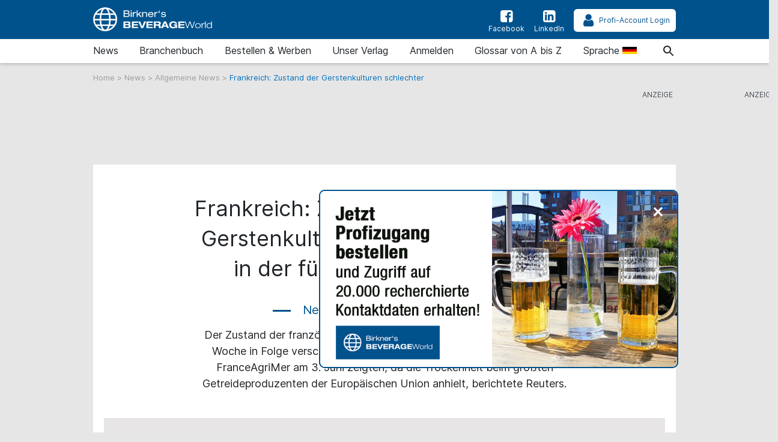

--- FILE ---
content_type: text/html; charset=UTF-8
request_url: https://www.beverage-world.com/de/newsdetail/frankreich-zustand-der-gerstenkulturen-schlechter
body_size: 13737
content:
<!doctype html>
<html lang="de">

    <head>

        
    <title>Frankreich: Zustand der Weizen- und Gerstenkulturen verschlechtert - beverage-world.com</title>

<meta charset="utf-8">

<meta name="csrf-token" content="mVX0bdcrb3GwkXeW542ylgCy9zp84anUVJpqmZB2">

<meta name="author" content="heise &amp; dumrath medien-Redaktion: service@beverage-world.com">

<meta name="publisher" content="heise &amp; dumrath medien gmbh &amp; co. kg: beverage-world.com">

<meta name="viewport" content="width=device-width, initial-scale=1, shrink-to-fit=no">

<meta http-equiv="X-UA-Compatible" content="IE=edge">

<meta name="description" content="Der Zustand der französischen Weichweizenernte hat sich in der fünften Woche in Folge verschlechtert, wie Daten des Landwirtschaftsamtes FranceAgriMer am 3. Juni zeigten.">

<meta name="robots" content="index,follow"> 

<link rel="alternate" type="application/rss+xml" title="RSS-Feed: beverage-world.com" href="https://www.beverage-world.com/de/feed/rss">

<link rel="alternate" hreflang="de" href="https://www.beverage-world.com/de/newsdetail/frankreich-zustand-der-gerstenkulturen-schlechter" title="Alternate de">

<link rel="alternate" hreflang="en" href="https://www.beverage-world.com/en/newsdetail/france-condition-of-wheat-and-barley-crops-declines" title="Alternate en">

<link rel="alternate" hreflang="x-default" href="https://www.beverage-world.com/de/newsdetail/frankreich-zustand-der-gerstenkulturen-schlechter"  title="Alternate x-default">

<link rel="canonical" href="https://www.beverage-world.com/de/newsdetail/frankreich-zustand-der-gerstenkulturen-schlechter">

<meta name="keywords" content="Zustand der Weizen- und Gerstenkulturen verschlechtert sich">

<meta name="theme-color" content="#ff0000">

<meta name="imagetoolbar" content="no">

<meta name="copyright" content="heise &amp; dumrath medien gmbh &amp; co. kg 2004-2026 . All rights reserved.">

<meta name="date" content="2026-01-31T01:35:43+01:00">

<meta name="revisit-after" content="7 days">

<meta name="geo.position" content="">

<meta name="geo.region" content="DE-HH">

<meta name="geo.placename" content="Hamburg">

<meta name="ICBM" content="">

<meta property="fb:app_id" content="106822700865738">

<meta name="facebook-domain-verification" content="v82gbxvzsy9jeo6u4g1s2unnuqd4o8">

<meta name="twitter:site" content="">

<meta name="twitter:card" content="summary_large_image">

<meta name="apple-mobile-web-app-title" content="beverage-world.com">

<meta name="application-name" content="beverage-world.com">

<meta name="msapplication-config" content="/browserconfig.xml">

<meta name="msapplication-starturl" content="https://www.beverage-world.com">

<meta name="msapplication-tooltip" content="beverage-world.com">

<meta name="msapplication-square70x70logo" content="https://www.beverage-world.com/img/bw/acme-tile-small_70x70.png">

<meta name="msapplication-square150x150logo" content="https://www.beverage-world.com/img/bw/acme-tile-medium_150x150.png">

<meta name="msapplication-wide310x150logo" content="https://www.beverage-world.com/img/bw/acme-tile-wide_310x150.png">

<meta name="msapplication-square310x310logo" content="https://www.beverage-world.com/img/bw/acme-tile-large_310x310.png">

<link rel="icon" type="image/png" href="https://www.beverage-world.com/img/bw/favicon-16x16.png" sizes="16x16">

<link rel="icon" type="image/png" href="https://www.beverage-world.com/img/bw/favicon-32x32.png" sizes="32x32">

<link rel="icon" type="image/png" href="https://www.beverage-world.com/img/bw/favicon-48x48.png" sizes="48x48">

<link rel="icon" type="image/png" href="https://www.beverage-world.com/img/bw/favicon-64x64.png" sizes="64x64">

<link rel="shortcut icon" type="image/png" href="https://www.beverage-world.com/img/bw/favicon-64x64.png" sizes="64x64">

<link rel="apple-touch-icon-precomposed" href="https://www.beverage-world.com/img/bw/apple-touch-icon-158x158-precomposed.png" sizes="158x158">

<link rel="apple-touch-icon-precomposed" href="https://www.beverage-world.com/img/bw/apple-touch-icon-152x152-precomposed.png" sizes="152x152">

<link rel="apple-touch-icon-precomposed" href="https://www.beverage-world.com/img/bw/apple-touch-icon-120x120-precomposed.png" sizes="120x120">

<link rel="apple-touch-icon-precomposed" href="https://www.beverage-world.com/img/bw/apple-touch-icon-precomposed.png">

    <meta property="og:title" content="Frankreich: Zustand der Weizen- und Gerstenkulturen verschlechtert sich in der fünften Woche in Folge">
    <meta property="og:type" content="news">
    <meta property="og:url" content="https://www.beverage-world.com/de/newsdetail/frankreich-zustand-der-gerstenkulturen-schlechter">
    <meta property="og:image" content="https://grafik.beverage-world.com/beverage-world/01d2/01d2bfa6b5285e14da5fb3823feb01a0t_zustand_der_franzoesischen_weichweizenernte_970x360.jpg">
    <meta property="og:description" content="Der Zustand der französischen Weichweizenernte hat sich in der fünften Woche in Folge verschlechtert, wie Daten des Landwirtschaftsamtes FranceAgriMer am 3. Juni zeigten.">
    <meta property="internal-id" content="955">

    <meta name="twitter:title" content="Frankreich: Zustand der Weizen- und Gerstenkulturen verschlechtert - beverage-world.com">
    <meta name="twitter:description" content="Der Zustand der französischen Weichweizenernte hat sich in der fünften Woche in Folge verschlechtert, wie Daten des Landwirtschaftsamtes FranceAgriMer am 3. Juni zeigten.">
    <meta name="twitter:image" content="https://grafik.beverage-world.com/beverage-world/01d2/01d2bfa6b5285e14da5fb3823feb01a0t_zustand_der_franzoesischen_weichweizenernte_970x360.jpg">
    <meta name="twitter:image:alt" content="Zustand der französischen Weichweizenernte verschlechtert">


        <!-- Styles - custom_[MAG].css includes bootstrap 4.3.1 styles -->
<!--
<link href="{ { asset('css/fontawesome-5.9.0.all.css?t=' . config('app.version')) }}" rel="stylesheet">
<link href="{ { asset('css/jquery-ui.custom.min.css?t=' . config('app.version')) }}" rel="stylesheet">
-->

<link href="https://www.beverage-world.com/css/bw.css?t=1.0.01" rel="stylesheet" media="screen, print">
<link href="https://www.beverage-world.com/css/print.css?t=1.0.01" rel="stylesheet" media="print">

        
        <script>
    !function () { var e = function () { var e, t = "__tcfapiLocator", a = [], n = window; for (; n;) { try { if (n.frames[t]) { e = n; break } } catch (e) { } if (n === window.top) break; n = n.parent } e || (!function e() { var a = n.document, r = !!n.frames[t]; if (!r) if (a.body) { var i = a.createElement("iframe"); i.style.cssText = "display:none", i.name = t, a.body.appendChild(i) } else setTimeout(e, 5); return !r }(), n.__tcfapi = function () { for (var e, t = arguments.length, n = new Array(t), r = 0; r < t; r++)n[r] = arguments[r]; if (!n.length) return a; if ("setGdprApplies" === n[0]) n.length > 3 && 2 === parseInt(n[1], 10) && "boolean" == typeof n[3] && (e = n[3], "function" == typeof n[2] && n[2]("set", !0)); else if ("ping" === n[0]) { var i = { gdprApplies: e, cmpLoaded: !1, cmpStatus: "stub" }; "function" == typeof n[2] && n[2](i) } else a.push(n) }, n.addEventListener("message", (function (e) { var t = "string" == typeof e.data, a = {}; try { a = t ? JSON.parse(e.data) : e.data } catch (e) { } var n = a.__tcfapiCall; n && window.__tcfapi(n.command, n.version, (function (a, r) { var i = { __tcfapiReturn: { returnValue: a, success: r, callId: n.callId } }; t && (i = JSON.stringify(i)), e.source.postMessage(i, "*") }), n.parameter) }), !1)) }; "undefined" != typeof module ? module.exports = e : e() }();
</script>
<script src="https://ccm.beverage-world.com/ccm19/public/ccm19.js?apiKey=0bca3e03e6b0918d6c0fbee2f540fc6b156cb6d5410dedae&amp;domain=a1cdcce&amp;lang=de_DE" referrerpolicy="origin"></script>
<script>
    var Ads_BA_ADIDsite = "beverage-world.com";
    var Ads_BA_ADIDsection = "rotation";
    var Ads_BA_keyword = "";
</script>
<script src="https://storage.googleapis.com/ba_utils/bewo.js"></script>
<script src="https://securepubads.g.doubleclick.net/tag/js/gpt.js" async></script>

    </head>

    <body class="article">

        <div class="hm__page__layer"></div>

<div id="autocompleteNewsResults697d4e5fd4ccc" class="hm__quicklinks__wrapper">
</div>

<div class="header__mobile bg-primary">
    <a class="navbar-brand"
       href="https://www.beverage-world.com/de"
       title="Verlinkung zur Startseite"
    >
        <img src="https://www.beverage-world.com/img/bw/logo-white.svg"
             alt="Logo beverage-world.com"
             title="Logo beverage-world.com"
             class="logo"
        >
    </a>
</div>

<div id="hm__searchwrapper--top">
    <form id="searchForm" method="post" action="https://www.beverage-world.com/de/suche">
        <input type="hidden" id="search_offset" name="search_offset" value="0">
        <div class="inner-form">
            <div class="searchinput__wrapper">
                <input type="search" class="search__icon stm-autocomplete-search" placeholder="Suche"
                       id="search_keyword"
                       name="search_keyword"
                       value=""
                       autocomplete="off"
                       data-url="https://www.beverage-world.com/api/de/ajax/news/autocomplete"
                       data-uniqueId="697d4e5fd4ccc"
                >
            </div>
        </div>
    </form>
</div>

<header class="header header__branding bg-primary">
    <nav class="navbar navbar-first navbar-expand-lg2 bg-primary">
        <div class="navbar-group-left">
            <a class="navbar-brand"
               href="https://www.beverage-world.com/de"
               title="Verlinkung zur Startseite"
            >
                <img src="https://www.beverage-world.com/img/bw/logo-white.svg"
                     alt="Logo beverage-world.com"
                     title="Logo beverage-world.com"
                     class="logo"
                >
            </a>
        </div>
        <div class="navbar-group-right">
            <div class="icon__wrapper">

                                <a class="icon__link"
                   href="https://www.facebook.com/BirknerBeverage"
                   title="Facebook-Auftritt von beverage-world.com"
                   target="_blank"
                   rel="nofollow noopener"
                >
                    <span>
                        <i class="icon icon-facebook-squared"></i>Facebook
                    </span>
                </a>
                
                                    <a class="icon__link"
                       href="https://www.linkedin.com/company/69004192"
                       title="LinkedIn-Auftritt von beverage-world.com"
                       target="_blank"
                       rel="nofollow noopener"
                    >
                <span>
                    <i class="icon icon-linkedin-squared"></i>LinkedIn
                </span>
                    </a>
                
                <a class="icon__link icon__link--profilogin"
                   id="ProfiAccountUrl"
                   title="Profi-Account Login"
                   rel="nofollow noopener"
                   data-url="https://www.beverage-world.com/profilogout"
                   href="#profiLogin"
                >
                    <span id="ProfiAccountButton" data-url="https://www.beverage-world.com/profiaccountbutton"></span>
                </a>

            </div>
        </div>
    </nav>
</header>

<header class="header header__nav--categories" id="sticky__header">
    <nav class="navbar navbar-collapse navbar-second navbar-expand-lg2" id="navbarsHmTop">
        <div id="logo__mini" class="">
            <a class=""
               href="https://www.beverage-world.com/de"
               title="Verlinkung zur Startseite"
            >
                <i class="icon home__icon--svg--red"></i>
            </a>
        </div>


        <ul class="navbar-nav mr-auto">

            
                <li class="nav-item dropdown">
                                        <a class="nav-link"
                       href="https://www.beverage-world.com/de/news"
                       id="news"
                       title="Zur Seite: News "
                    >
                                                                        News
                                            </a>
                                            <a href="#"
                           class="dropdown-toggle"
                           data-toggle="dropdown"
                           role="button"
                           aria-haspopup="true"
                           aria-expanded="false"
                           title="toggle dropdown"
                           rel="nofollow"
                        >
                            <span class="caret"></span>
                        </a>
                        <div class="dropdown-menu">
                                                                                                <a class="dropdown-item"
                                       href="https://www.beverage-world.com/de/news/allgemeine-news"
                                       title="Zur Seite: Allgemeine News"
                                    >Allgemeine News</a>
                                                                                                                                <a class="dropdown-item"
                                       href="https://www.beverage-world.com/de/news/job-news"
                                       title="Zur Seite: Job-News"
                                    >Job-News</a>
                                                                                                                                <a class="dropdown-item"
                                       href="https://www.beverage-world.com/de/news/ratgeber-texte"
                                       title="Zur Seite: Ratgeber-Texte"
                                    >Ratgeber-Texte</a>
                                                                                                                                <a class="dropdown-item"
                                       href="https://www.beverage-world.com/de/news/messe-news"
                                       title="Zur Seite: Messe-News"
                                    >Messe-News</a>
                                                                                                                                <a class="dropdown-item"
                                       href="https://www.beverage-world.com/de/news/news-blog"
                                       title="Zur Seite: News-Blog"
                                    >News-Blog</a>
                                                                                                                                <a class="dropdown-item"
                                       href="https://www.beverage-world.com/de/news/birkner-produkte"
                                       title="Zur Seite: Birkner Produkte"
                                    >Birkner Produkte</a>
                                                                                    </div>
                                    </li>

            
                <li class="nav-item dropdown">
                                        <a class="nav-link"
                       href="https://www.beverage-world.com/de/branchenbuch"
                       id="branchenbuch"
                       title="Zur Seite: Branchenbuch "
                    >
                                                                        Branchenbuch
                                            </a>
                                            <a href="#"
                           class="dropdown-toggle"
                           data-toggle="dropdown"
                           role="button"
                           aria-haspopup="true"
                           aria-expanded="false"
                           title="toggle dropdown"
                           rel="nofollow"
                        >
                            <span class="caret"></span>
                        </a>
                        <div class="dropdown-menu">
                                                                                                <a class="dropdown-item"
                                       href="https://www.beverage-world.com/de/branchenbuch/firmen-datenbank"
                                       title="Zur Seite: Firmen-Datenbank"
                                    >Firmen-Datenbank</a>
                                                                                                                                <a class="dropdown-item"
                                       href="https://www.beverage-world.com/de/branchenbuch/zulieferersuche"
                                       title="Zur Seite: Zulieferersuche"
                                    >Zulieferersuche</a>
                                                                                                                                <a class="dropdown-item"
                                       href="https://www.beverage-world.com/de/branchenbuch/regionale-suche"
                                       title="Zur Seite: Regionale Suche"
                                    >Regionale Suche</a>
                                                                                                                                <a class="dropdown-item"
                                       href="https://www.beverage-world.com/de/branchenbuch/nutzungsbedingungen"
                                       title="Zur Seite: Nutzungsbedingungen"
                                    >Nutzungsbedingungen</a>
                                                                                                                                <a class="dropdown-item"
                                       href="https://www.beverage-world.com/de/branchenbuch/kostenfreier-eintrag"
                                       title="Zur Seite: Kostenfreier Eintrag"
                                    >Kostenfreier Eintrag</a>
                                                                                    </div>
                                    </li>

            
                <li class="nav-item dropdown">
                                        <a class="nav-link"
                       href="https://www.beverage-world.com/de/bestellen-und-werben"
                       id="bestellen-und-werben"
                       title="Zur Seite: Bestellen &amp; Werben "
                    >
                                                                        Bestellen &amp; Werben
                                            </a>
                                            <a href="#"
                           class="dropdown-toggle"
                           data-toggle="dropdown"
                           role="button"
                           aria-haspopup="true"
                           aria-expanded="false"
                           title="toggle dropdown"
                           rel="nofollow"
                        >
                            <span class="caret"></span>
                        </a>
                        <div class="dropdown-menu">
                                                                                                <a class="dropdown-item"
                                       href="https://www.beverage-world.com/de/bestellen-und-werben/bestellung-produkte"
                                       title="Zur Seite: Bestellung Produkte"
                                    >Bestellung Produkte</a>
                                                                                                                                <a class="dropdown-item"
                                       href="https://www.beverage-world.com/de/bestellen-und-werben/werben-auf-beverage-worldcom"
                                       title="Zur Seite: Werben auf beverage-world.com"
                                    >Werben auf beverage-world.com</a>
                                                                                                                                <a class="dropdown-item"
                                       href="https://www.beverage-world.com/de/bestellen-und-werben/bestellung-eines-ratgeber-textes"
                                       title="Zur Seite: Bestellung eines Ratgeber-Textes"
                                    >Bestellung eines Ratgeber-Textes</a>
                                                                                    </div>
                                    </li>

            
                <li class="nav-item dropdown">
                                        <a class="nav-link"
                       href="https://www.beverage-world.com/de/unser-verlag"
                       id="unser-verlag"
                       title="Zur Seite: Unser Verlag "
                    >
                                                                        Unser Verlag
                                            </a>
                                    </li>

            
                <li class="nav-item dropdown">
                                        <a class="nav-link"
                       href="https://www.beverage-world.com/de/anmelden"
                       id="anmelden"
                       title="Zur Seite: Anmelden "
                    >
                                                                        Anmelden
                                            </a>
                                    </li>

            
                <li class="nav-item dropdown">
                                        <a class="nav-link"
                       href="https://www.beverage-world.com/de/glossar-von-a-bis-z"
                       id="glossar-von-a-bis-z"
                       title="Zur Seite: Glossar von A bis Z "
                    >
                                                                        Glossar von A bis Z
                                            </a>
                                    </li>

            
            <li class="nav-item dropdown">
                <div class="nav-link">
                    <span>
                        Sprache
                        <img src="https://www.beverage-world.com/img/de.svg"
                             alt="de"
                             title="de"
                             class="language"
                        >
                    </span>
                </div>
                <a href="#"
                   class="dropdown-toggle"
                   data-toggle="dropdown"
                   role="button"
                   aria-haspopup="true"
                   aria-expanded="false"
                   title="toggle dropdown"
                   rel="nofollow"
                >
                    <span class="caret"></span>
                </a>
                <div class="dropdown-menu">
                                            <a class="dropdown-item"
                           href="https://www.beverage-world.com/de/newsdetail/frankreich-zustand-der-gerstenkulturen-schlechter"
                           title="Sprache: Deutsch"
                        >
                            Deutsch
                            <img src="https://www.beverage-world.com/img/de.svg"
                                 alt="Sprache: Deutsch"
                                 title="Sprache: Deutsch"
                                 class="language"
                            >
                        </a>
                                            <a class="dropdown-item"
                           href="https://www.beverage-world.com/en/newsdetail/france-condition-of-wheat-and-barley-crops-declines"
                           title="Sprache: English"
                        >
                            English
                            <img src="https://www.beverage-world.com/img/en.svg"
                                 alt="Sprache: English"
                                 title="Sprache: English"
                                 class="language"
                            >
                        </a>
                                    </div>
            </li>

            <li class="nav-item"></li>

        </ul>
    </nav>


    <div class="mobile-navigation navbar-toggler">
        <a class="nav-button home"
           href="https://www.beverage-world.com/de"
           title="Verlinkung zur Startseite"
           rel="nofollow"
        >
            <span><i class="icon icon-home"></i>Home</span>
        </a>
        <a class="nav-button search__icon search"
           href="#"
           title="Suche"
           rel="nofollow"
        >
            <span><i class="icon icon-search"></i>Suche</span>
        </a>
        <a class="nav-button"
           title="Profi-Account Login"
           data-toggle="modal"
           href="#profiLogin"
           rel="nofollow noopener"
        >
            <span>
                <i class="icon icon-user"></i>Login
            </span>
        </a>
        <button class="nav-button rubriken"
                type="button"
                data-toggle="collapse"
                data-target="#navbarsHmTop"
                aria-controls="navbarsHmTop"
                aria-expanded="false"
                aria-label="Toggle navigation">
            <span><i class="icon icon-menu"></i>Rubriken</span>
        </button>
    </div>

</header>

<div class="modal fade" id="profiLogin" tabindex="-1" role="dialog" aria-labelledby="profiLogin" aria-hidden="true">
    <div class="modal-dialog modal-dialog-centered" role="document">
        <div class="modal-content">
            <div class="modal-header">
                <div class="modal-title" id="profiLoginLabel"></div>
                <button type="button" class="close" data-dismiss="modal" aria-label="Close">
                    <span aria-hidden="true">&times;</span>
                </button>
            </div>
            <div class="modal-body">
                <div>
    <div class="login-elements"
         data-url="https://www.beverage-world.com/api/ajax/profilogin/getloginformcontrols"
         data-initialized="false"
         id="loginElements697d4e5fd5be4"
    >
    </div>
    <span class="fa fa-spinner fa-spin text-dark login-spinner"
    ></span>
</div>
            </div>
        </div>
    </div>
</div>





    <div class="breadcrumb__wrapper">
        <a class="breadcrumb__link"
           href="https://www.beverage-world.com/de"
           title="Verlinkung zur Startseite"
        >
            Home
        </a> >
                                <a class="breadcrumb__link"
               href="https://www.beverage-world.com/de/news"
               title="Zur Seite 'News'"
            > News </a> >
                                            <a class="breadcrumb__link"
               href="https://www.beverage-world.com/de/news/allgemeine-news"
               title="Zur Seite 'Allgemeine News'"
            > Allgemeine News </a> >
                                                <span class="breadcrumb__active">Frankreich: Zustand der Gerstenkulturen schlechter</span>
                        </div>


        <div class="modal" style="z-index:2000;" id="alertContainer" tabindex="-1" role="dialog" aria-labelledby="alertContainerTitle" aria-hidden="true">
    <div class="modal-dialog modal-dialog-centered modal-lg" role="document">
        <div class="modal-content">
            <div class="modal-header">
                <p class="modal-title" id="alertContainerTitle"></p>
                <button type="button" class="close" data-dismiss="modal" aria-label="Close">
                    <span aria-hidden="true">&times;</span>
                </button>
            </div>
            <div class="modal-body" id="alertContainerMessage"></div>
            <div class="modal-footer">
                <button type="button" class="btn btn-secondary" data-dismiss="modal">Schließen</button>
            </div>
        </div>
    </div>
</div>

        <div class="ad__billboard--wrapper"
     id="697d4e5fd5c57"
>
    <div class="ad__marker_de">&nbsp;</div>

    <div id='Ads_BA_BS' class="ad__position_relative">
        <script>Ads_BA_AD('BS');</script>
    </div>

</div>

<div class="ad__wallpaper--wrapper">
    <div class="ad__wallpaper--wrapper--inner">
        <div class="ad__marker">&nbsp;</div>
        <div class="ad__wallpaper--top">&nbsp;</div>
        <div class="ad__wallpaper--right">&nbsp;</div>
    </div>
</div>

<div class="ad__skyscraper--wrapper">
    <div class="ad__marker_de">&nbsp;</div>

    <div class="ad__ba_skyscraper" id="skyscraper">
        <div id='Ads_BA_SKY'>
            <script>Ads_BA_AD('SKY');</script>
        </div>
    </div>

</div>


        <div class="page__wrapper">
            <div class="page">

                <main class="main">

                            <div class="requestFlyingbox"></div>

    

    
    <article>
        <div class="row">
                                    <header class="article__header">
                <h1 class="article__hl__1">Frankreich: Zustand der Weizen- und Gerstenkulturen verschlechtert sich in der fünften Woche in Folge</h1>
                <h2 class="article__category">
                    <span class="article__category--main">
                        <a href="https://www.beverage-world.com/de/news"
                           title="Zur Seite '/de/News'"
                        >
                            News
                        </a>
                    </span>
                    <span class="article__category--sub">
                        <a href="https://www.beverage-world.com/de/news/allgemeine-news"
                           title="Zur Seite '/de/Allgemeine News'"
                        >
                            Allgemeine News
                        </a>
                    </span>
                </h2>
                <div class="article__intro"><p>Der Zustand der französischen Weichweizenernte hat sich in der fünften Woche in Folge verschlechtert, wie Daten des Landwirtschaftsamtes FranceAgriMer am 3. Juni zeigten, da die Trockenheit beim größten Getreideproduzenten der Europäischen Union anhielt, berichtete Reuters.</p></div>
            </header>
            <figure class="article__pic article__pic--main">
                <picture class="img-fluid">
                                    <source media="(min-width: 576px)" srcset="https://grafik.beverage-world.com/beverage-world/01d2/01d2bfa6b5285e14da5fb3823feb01a0t_zustand_der_franzoesischen_weichweizenernte_970x360.jpg">
                    <source media="(max-width: 575px)" srcset="https://grafik.beverage-world.com/beverage-world/228f/228f5de3f3970be781ba787a49333644o_zustand_der_franzoesischen_weichweizenernte_575x411.jpg">
                    <source media="(max-width: 300px)" srcset="https://grafik.beverage-world.com/beverage-world/228f/228f5de3f3970be781ba787a49333644o_zustand_der_franzoesischen_weichweizenernte_300x214.jpg">
                    <img class="img-fluid"
                         src="https://grafik.beverage-world.com/beverage-world/01d2/01d2bfa6b5285e14da5fb3823feb01a0t_zustand_der_franzoesischen_weichweizenernte_970x360.jpg"
                         alt="Zustand der französischen Weichweizenernte verschlechtert"
                         title="Zustand der französischen Weichweizenernte verschlechtert"
                    >
                                </picture>
                <figcaption class="article__pic__caption">© E-Malt</figcaption>
            </figure>
        </div>

        <div class="row">
            <div class="col-lg-8">

                <div class="content">

                    <div class="row news__meta">
    <div class="col-6">

        <div class="news__date">12.06.2022</div>

    </div>
    <div class="col-6 sharing">

        <div class="sharing__wrapper">

            <div class="sharing-buttons">
                    <a href="https://www.facebook.com/sharer.php?u=https%3A%2F%2Fwww.beverage-world.com%2Fde%2Fnewsdetail%2Ffrankreich-zustand-der-gerstenkulturen-schlechter" rel="nofollow noopener" target="_blank" class="sharing-facebook" title="Teilen via facebook">
                        <i class="icon icon-facebook-squared"></i>
                    </a>
                    <a href="mailto:?subject=Frankreich%20Zustand%20der%20Weizen-%20und%20Gerstenkulturen%20verschlechtert%20sich%20in%20der%20f%C3%BCnften%20Woche%20in%20Folge%20-%20Empfehlung%20vom%20beverage-world.com&body=https%3A%2F%2Fwww.beverage-world.com%2Fde%2Fnewsdetail%2Ffrankreich-zustand-der-gerstenkulturen-schlechter%0D%0A%0D%0AViele%20Grüße%0D%0ADas%20Team%20vom%20beverage-world.com" rel="nofollow" class="sharing-mail" title="Per E-Mail empfehlen!">
                        <i class="icon icon-mail"></i>
                    </a>
            </div>

        </div>

    </div>
</div>

                                            <div class="cite small mb-2">
    <i>Quelle:&nbsp;
            <a title="E-Malt News"
           href="http://www.e-malt.com/"
           rel="nofollow"
           target="_blank"
        >
    
            E-Malt News
    
            </a>
    
    </i>
</div>

                    
                    
                        
                            
                                                                    <div class="frontend-component-text">
    <p>In der Woche bis zum 30. Mai befanden sich schätzungsweise 67 % der Weichweizenernte in einem guten oder ausgezeichneten Zustand, während es in der Vorwoche noch 69 % waren, so FranceAgriMer in einem Getreidebericht.</p>
<p>Die Bewertung fiel im Mai um mehr als 20 Prozentpunkte, da eine Hitzeperiode die Trockenheit nach den geringen Niederschlägen seit Jahresbeginn noch verschärfte.</p>
<p>Die Verschlechterung der Bedingungen in der letzten Woche war jedoch geringer als in den drei vorangegangenen Wochen, was darauf hindeutet, dass die Ernten durch Regenfälle und kühlere Temperaturen etwas aufgefangen wurden.</p>
<p>Die jüngste Bewertung für Weichweizen liegt laut FranceAgriMer bei 80 % im Vergleich zum Vorjahr.</p>
<p>Die Ernteaussichten in Frankreich werden angesichts der Unterbrechung der ukrainischen Lieferungen nach dem Einmarsch Russlands genau beobachtet.</p>
<p>Händlern und Analysten zufolge hat die Trockenheit die französischen Ernten in Gebieten mit flachen Böden geschädigt, während die Bedingungen in Gebieten mit tiefen Böden, in denen es etwas geregnet hat, vielversprechender sind.</p>
<p>Die regionalen Daten im Getreidebericht von FranceAgriMer bestätigen die lokalen Gegensätze. In der Region Centre-Val de Loire südlich von Paris wurden nur 43 % der Weichweizenernte als gut/ausgezeichnet bewertet, während in Hauts-de-France, einem weiteren wichtigen Anbaugebiet im hohen Norden, 71 % der Ernte als gut/ausgezeichnet bewertet wurden.</p>
<p>Eine unbeständige Wetterlage mit Regenschauern, die für Ende dieser Woche vorhergesagt wird, könnte nach Ansicht der Händler den Ernten zugute kommen.</p>
<p>Die Erntebedingungen für französische Gerste und Hartweizen haben sich ebenfalls weiter verschlechtert.</p>
<p>Die Sommergerste verzeichnete erneut den stärksten wöchentlichen Rückgang, wobei die Bewertung "gut/ausgezeichnet" um 7 Prozentpunkte auf 54 % sank, wie die Daten von FranceAgriMer zeigen.</p>
<p>Die gute/ausgezeichnete Bewertung für frisch gesäten Mais blieb mit 91 % gegenüber der Vorwoche unverändert.</p>
</div>
                                
                            
                        
                            
                                                                    <div class="">
    <div class="companyLink">
        Firmenprofil: <b><a href="https://www.beverage-world.com/de/firma/e-maltcom-the-online-world-of-brewing-and-malting-lambermont-2517345" title="E-malt.com, the online world of brewing and malting, Belgien, Lambermont">E-malt.com, the online world of brewing and malting, Belgien, Lambermont</a></b>
     </div>
</div>

                                
                            
                        
                            
                        
                            
                        
                                    </div>

            </div>

            <!-- Seitenspalte -->

            <div class="col-lg-4">

                                    <div class="side__content">
                        
                            
                        
                            
                        
                            
                                    <header class="header_h1">
        <h3 class="section__hl">Das könnte Sie auch interessieren</h3>
        <hr class="section__hl--line">
    </header>
    <div class="card-deck teaser-cards">

            
            <article class="card news__first">
        <a class="card-link"
           href="https://www.beverage-world.com/de/newsdetail/kolumbien-regierung-erhöht-mehrwertsteuer-auf-destillierte-getränke"
           title="Zur News 'Kolumbien: Regierung erhöht Mehrwertsteuer auf destillierte Getränke'"
        >
            <div class="card-img-outer">
                <div class="card-img-inner">
                                            <img class="card-img-top lazyload"
                             data-src="https://grafik.beverage-world.com/beverage-world/cbcf/cbcfab59f3ee847f383f00b389cd3a5bo_emalt_logo_300x214.jpg"
                             src="https://www.beverage-world.com/img/placeholder.png"
                             alt="E-malt Logo"
                             title="E-malt Logo"
                        >
                                    </div>
            </div>
            <div class="card-body">
                <div class="card-category with-new-marker" data-created-at="2026-01-30 10:00:00" data-marked-as-new="false" data-marker-prepend="false" data-marker-container="span">
                    <span class="main-category">Allgemeine News</span>
                                                        </div>
                <h2 class="card-text">Kolumbien: Regierung erhöht Mehrwertsteuer auf destillierte Getränke</h2>
                <p class="card-text--teaser d-none d-sm-block">Die Mehrwertsteuer auf diese Getränke wird im Rahmen der im Wirtschaftsnotstandsdekret enthaltenen fiskalischen Maßnahmen im Januar von 5 % auf 19 % erhöht.</p>
            </div>

        </a>
    </article>

            
                
                <article class="card news__first">
        <a class="card-link"
           href="https://www.beverage-world.com/de/newsdetail/japan-asahi-breweries-verzeichnet-rückgang-im-dezember"
           title="Zur News 'Japan: Asahi Breweries verzeichnet im Dezember einen Rückgang der Bierverkäufe um über 20 %, während drei andere führende Brauereien ein Wachstum von 2 % verzeichnen'"
        >
            <div class="card-img-outer">
                <div class="card-img-inner">
                                            <img class="card-img-top lazyload"
                             data-src="https://grafik.beverage-world.com/beverage-world/842c/842cb97833e10ef297cc026a37d0feafo_emalt_logo_300x214.jpg"
                             src="https://www.beverage-world.com/img/placeholder.png"
                             alt="E-malt Logo"
                             title="E-malt Logo"
                        >
                                    </div>
            </div>
            <div class="card-body">
                <div class="card-category with-new-marker" data-created-at="2026-01-29 10:00:00" data-marked-as-new="false" data-marker-prepend="false" data-marker-container="span">
                    <span class="main-category">Allgemeine News</span>
                                                        </div>
                <h2 class="card-text">Japan: Asahi Breweries verzeichnet im Dezember einen Rückgang der Bierverkäufe um über 20 %, während drei andere führende Brauereien ein Wachstum von 2 % verzeichnen</h2>
                <p class="card-text--teaser d-none d-sm-block">Die Verkäufe sind im Dezember gegenüber dem Vorjahr um über 20 % zurückgegangen, da Asahi aufgrund eines Cyberangriffs gezwungen war, seine Lieferungen zu reduzieren.</p>
            </div>

        </a>
    </article>
                </div>

<div class="article__ad__wrapper">
    <div class="article__ad__wrapper"
     id="697d4e5fbfdf6"
>
    <div class="ad__marker_de">&nbsp;</div>

    <div id='Ads_BA_CAD3' class="ad__centered">
        <script>Ads_BA_AD('CAD3');</script>
    </div>

</div>
</div>

    <div class="card-deck teaser-cards">

        
        <article class="card news__first">
        <a class="card-link"
           href="https://www.beverage-world.com/de/newsdetail/alpla-erzielt-52-milliarden-euro-umsatz"
           title="Zur News 'Stabiles Geschäftsjahr 2025: ALPLA erzielt 5,2 Milliarden Euro Umsatz'"
        >
            <div class="card-img-outer">
                <div class="card-img-inner">
                                            <img class="card-img-top lazyload"
                             data-src="https://grafik.beverage-world.com/beverage-world/31ca/31ca2e3f5101735daa3117cc35c6fa08o_verpackungs_und_recyclingspezialist_alpla_blickt_300x214.jpg"
                             src="https://www.beverage-world.com/img/placeholder.png"
                             alt="Verpackungs- und Recyclingspezialist ALPLA blickt auf ein erfolgreiches Geschäftsjahr 2025 in Nord- und Südamerika zurück."
                             title="Verpackungs- und Recyclingspezialist ALPLA blickt auf ein erfolgreiches Geschäftsjahr 2025 in Nord- und Südamerika zurück."
                        >
                                    </div>
            </div>
            <div class="card-body">
                <div class="card-category with-new-marker" data-created-at="2026-01-28 10:00:00" data-marked-as-new="false" data-marker-prepend="false" data-marker-container="span">
                    <span class="main-category">Allgemeine News</span>
                                                        </div>
                <h2 class="card-text">Stabiles Geschäftsjahr 2025: ALPLA erzielt 5,2 Milliarden Euro Umsatz</h2>
                <p class="card-text--teaser d-none d-sm-block">Die ALPLA Group beliefert internationale Konsumgütermarken und lokale Kunden mit sicheren, leistbaren und nachhaltigen Verpackungslösungen aus Kunststoff.</p>
            </div>

        </a>
    </article>

        
            
            <article class="card news__first">
        <a class="card-link"
           href="https://www.beverage-world.com/de/newsdetail/usa-pa-21-locks-brewing-company-schließt"
           title="Zur News 'USA, PA: 21 Locks Brewing Company schließt nach weniger als einem Jahr'"
        >
            <div class="card-img-outer">
                <div class="card-img-inner">
                                            <img class="card-img-top lazyload"
                             data-src="https://grafik.beverage-world.com/beverage-world/157f/157f77f5f08ab367d6aa0f96cedd6e96o_emalt_logo_300x214.jpg"
                             src="https://www.beverage-world.com/img/placeholder.png"
                             alt="E-malt Logo"
                             title="E-malt Logo"
                        >
                                    </div>
            </div>
            <div class="card-body">
                <div class="card-category with-new-marker" data-created-at="2026-01-27 10:00:00" data-marked-as-new="false" data-marker-prepend="false" data-marker-container="span">
                    <span class="main-category">Allgemeine News</span>
                                                        </div>
                <h2 class="card-text">USA, PA: 21 Locks Brewing Company schließt nach weniger als einem Jahr</h2>
                <p class="card-text--teaser d-none d-sm-block">21 Locks war in einem 15.000 Quadratfuß großen Gebäude in Morrisville, PA, untergebracht und bot neben seinem eigenen Craft Beer auch hausgerösteten Kaffee und Pizza an.</p>
            </div>

        </a>
    </article>
        
    </div>

                            
                        
                            
                                    <!-- Section Topnews -->
        <section class="section section--toparticle">
            <header class="section__header--toparticle">
                <h2 class="section__hl">Ausgewählte Topnews aus der Getränkeindustrie</h2>
                <hr class="section__hl--line">
            </header>

                <!-- Top-News 2-spaltig Equalheight Cards-->
                <div class="card-deck teaser-cards">

                    
                        
                                                <article class="card teaser__top-article">
        <a class="card-link"
           href="https://www.beverage-world.com/de/newsdetail/gold-bundle"
           title="Gold-Bundle - das Marketing All-inclusive-Paket für die Getränkeindustrie"
        >
            <div class="teaser__top-article__figure">
                                    <img class="teaser__top-article__img lazyload"
                         data-src="https://grafik.beverage-world.com/beverage-world/3695/3695d65185be75edcf92ec035748b0b6o_ein_hoch_auf_das_goldbundle_marketing_fuer_die_300x214.jpg"
                         src="https://www.beverage-world.com/img/placeholder.png"
                         alt="Ein Hoch auf das Gold-Bundle - Marketing für die Getränkeindustrie"
                         title="Ein Hoch auf das Gold-Bundle - Marketing für die Getränkeindustrie"
                    >
                                <div class="teaser__top-article__wrapper">
                    <div class="teaser__top-article__number">1</div>
                    <div class="teaser__top-article__category">Birkner Produkte</div>
                </div>
            </div>
            <div class="card-body">
                <h2 class="card-text">Gold-Bundle - das Marketing All-inclusive-Paket für die Getränkeindustrie</h2>
            </div>
        </a>
    </article>


                    
                        
                                                <article class="card teaser__top-article">
        <a class="card-link"
           href="https://www.beverage-world.com/de/newsdetail/silber-bundle"
           title="Silber-Bundle - das Marketing Profi-Paket für die Getränkeindustrie"
        >
            <div class="teaser__top-article__figure">
                                    <img class="teaser__top-article__img lazyload"
                         data-src="https://grafik.beverage-world.com/beverage-world/2976/297606d65df34e1d1a9a29cc3c4e123ao_ein_hoch_auf_das_silberbundle_marketing_fuer_die_300x214.jpg"
                         src="https://www.beverage-world.com/img/placeholder.png"
                         alt="Ein Hoch auf das Silber-Bundle, Marketing für die Getränkeindustrie"
                         title="Ein Hoch auf das Silber-Bundle, Marketing für die Getränkeindustrie"
                    >
                                <div class="teaser__top-article__wrapper">
                    <div class="teaser__top-article__number">2</div>
                    <div class="teaser__top-article__category">Birkner Produkte</div>
                </div>
            </div>
            <div class="card-body">
                <h2 class="card-text">Silber-Bundle - das Marketing Profi-Paket für die Getränkeindustrie</h2>
            </div>
        </a>
    </article>


                    
                                                    </div>
                            <div class="card-deck teaser-cards">
                                                    
                                                <article class="card teaser__top-article">
        <a class="card-link"
           href="https://www.beverage-world.com/de/newsdetail/bronze-bundle"
           title="Bronze Bundle - das Marketing Basis-Paket für die Getränkeindustrie"
        >
            <div class="teaser__top-article__figure">
                                    <img class="teaser__top-article__img lazyload"
                         data-src="https://grafik.beverage-world.com/beverage-world/247c/247cf1761948e4ce8630ef8b8ef8099co_ein_hoch_auf_das_bronzebundle_marketing_fuer_die_300x214.jpg"
                         src="https://www.beverage-world.com/img/placeholder.png"
                         alt="Ein Hoch auf das Bronze-Bundle, Marketing für die Getränkeindustrie"
                         title="Ein Hoch auf das Bronze-Bundle, Marketing für die Getränkeindustrie"
                    >
                                <div class="teaser__top-article__wrapper">
                    <div class="teaser__top-article__number">3</div>
                    <div class="teaser__top-article__category">Birkner Produkte</div>
                </div>
            </div>
            <div class="card-body">
                <h2 class="card-text">Bronze Bundle - das Marketing Basis-Paket für die Getränkeindustrie</h2>
            </div>
        </a>
    </article>


                    
                        
                                                <article class="card teaser__top-article">
        <a class="card-link"
           href="https://www.beverage-world.com/de/newsdetail/werden-sie-profinutzer-auf-beverage-worldcom"
           title="Werden Sie Profinutzer auf beverage-world.com"
        >
            <div class="teaser__top-article__figure">
                                    <img class="teaser__top-article__img lazyload"
                         data-src="https://grafik.beverage-world.com/beverage-world/7f88/7f88879b7983fe0fde88ab165fd4d5e2o_laptop_zum_einloggen_mit_nozizblock_und_300x214.jpg"
                         src="https://www.beverage-world.com/img/placeholder.png"
                         alt="Laptop zum Einloggen mit Nozizblock und Kaffeebecher."
                         title="Laptop zum Einloggen mit Nozizblock und Kaffeebecher."
                    >
                                <div class="teaser__top-article__wrapper">
                    <div class="teaser__top-article__number">4</div>
                    <div class="teaser__top-article__category">Birkner Produkte</div>
                </div>
            </div>
            <div class="card-body">
                <h2 class="card-text">Werden Sie Profinutzer auf beverage-world.com</h2>
            </div>
        </a>
    </article>


                    
                                                    </div>
                            <div class="card-deck teaser-cards">
                                                    
                                                <article class="card teaser__top-article">
        <a class="card-link"
           href="https://www.beverage-world.com/de/newsdetail/advertorial-im-news-bereich"
           title="Advertorial im News-Bereich"
        >
            <div class="teaser__top-article__figure">
                                    <img class="teaser__top-article__img lazyload"
                         data-src="https://grafik.beverage-world.com/beverage-world/d944/d94407441ef1cdd7bf43ae6006c14c11o_advertorialbuchung_auf_beverageworldcom_300x214.jpg"
                         src="https://www.beverage-world.com/img/placeholder.png"
                         alt="Advertorial-Buchung auf beverage-world.com, Einzelbuchung"
                         title="Advertorial-Buchung auf beverage-world.com, Einzelbuchung"
                    >
                                <div class="teaser__top-article__wrapper">
                    <div class="teaser__top-article__number">5</div>
                    <div class="teaser__top-article__category">Birkner Produkte</div>
                </div>
            </div>
            <div class="card-body">
                <h2 class="card-text">Advertorial im News-Bereich</h2>
            </div>
        </a>
    </article>


                    
                        
                                                <article class="card teaser__top-article">
        <a class="card-link"
           href="https://www.beverage-world.com/de/newsdetail/ratgeber-text-im-news-bereich"
           title="Ratgeber-Text im News Bereich"
        >
            <div class="teaser__top-article__figure">
                                    <img class="teaser__top-article__img lazyload"
                         data-src="https://grafik.beverage-world.com/beverage-world/982b/982b5c38ff31043f1f0624a4a3f88655o_glaeser_300x214.jpg"
                         src="https://www.beverage-world.com/img/placeholder.png"
                         alt="Gläser"
                         title="Gläser"
                    >
                                <div class="teaser__top-article__wrapper">
                    <div class="teaser__top-article__number">6</div>
                    <div class="teaser__top-article__category">Birkner Produkte</div>
                </div>
            </div>
            <div class="card-body">
                <h2 class="card-text">Ratgeber-Text im News Bereich</h2>
            </div>
        </a>
    </article>


                    
                </div>

        </section>

    



                            
                                            </div>
                
            </div>

        </div>

    </article>


                </main><!-- /.container -->


            </div><!-- /.page-->

        </div><!-- /.page_container-->

        <aside class="">
        </aside>

        <footer class="footer bg-primary">
    <div class="footer__inner">
        <div class="row footer__inner--top">
            <div class="col text-center">
                <a class=""
                   href="https://www.beverage-world.com/de"
                   title="Verlinkung zur Startseite"
                   rel="nofollow"
                >
                    <img src="https://www.beverage-world.com/img/bw/logo-white.svg"
                         alt="Logo beverage-world.com"
                         title="Logo beverage-world.com"
                         class="logo"
                    >
                </a>
            </div>
        </div>

        <div class="row footer__inner--middle">
            <div class="col-md-4">
                <h4 class="link__list__hl">Rubriken</h4>

                <div class="row">
                    <div class="col-6 col-md-12">

                        <ul class="link__list">
                                                        
                                
                                <li class="link__list__item">
                                    <a class="link"
                                       href="https://www.beverage-world.com/de/news"
                                       title="Zur Seite News"
                                    >
                                            News

                                    </a>
                                </li>
                                                            
                                
                                <li class="link__list__item">
                                    <a class="link"
                                       href="https://www.beverage-world.com/de/branchenbuch"
                                       title="Zur Seite Branchenbuch"
                                    >
                                            Branchenbuch

                                    </a>
                                </li>
                                                            
                                
                                <li class="link__list__item">
                                    <a class="link"
                                       href="https://www.beverage-world.com/de/bestellen-und-werben"
                                       title="Zur Seite Bestellen &amp; Werben"
                                    >
                                            Bestellen &amp; Werben

                                    </a>
                                </li>
                                                            
                                
                                <li class="link__list__item">
                                    <a class="link"
                                       href="https://www.beverage-world.com/de/unser-verlag"
                                       title="Zur Seite Unser Verlag"
                                    >
                                            Unser Verlag

                                    </a>
                                </li>
                                                            
                                                                        </ul>
                                    </div>
                                    <div class="col-6 col-md-12">
                                        <ul class="link__list">
                                
                                <li class="link__list__item">
                                    <a class="link"
                                       href="https://www.beverage-world.com/de/anmelden"
                                       title="Zur Seite Anmelden"
                                    >
                                            Anmelden

                                    </a>
                                </li>
                                                            
                                
                                <li class="link__list__item">
                                    <a class="link"
                                       href="https://www.beverage-world.com/de/glossar-von-a-bis-z"
                                       title="Zur Seite Glossar von A bis Z"
                                    >
                                            Glossar von A bis Z

                                    </a>
                                </li>
                                                            
                                
                                <li class="link__list__item">
                                    <a class="link"
                                       href="https://www.beverage-world.com/de/sitemap"
                                       title="Zur Seite Sitemap"
                                    >
                                            Sitemap

                                    </a>
                                </li>
                                                            
                        </ul>

                    </div>
                </div>

            </div>
            <div class="col-md-4">
                <h4 class="link__list__hl">Social Media</h4>
                <div class="icon__wrapper">

                                            <a class="icon__link"
                           href="https://www.facebook.com/BirknerBeverage"
                           title="Facebook: beverage-world.com"
                           target="_blank"
                           rel="nofollow noopener"
                        >
                            <span>
                                <i class="icon icon-facebook-squared"></i>
                            </span>
                        </a>
                    
                                            <a class="icon__link"
                           href="https://www.linkedin.com/company/69004192"
                           title="LinkedIn: beverage-world.com"
                           target="_blank"
                           rel="nofollow noopener"
                        >
                        <span>
                            <i class="icon icon-linkedin-squared"></i>
                        </span>
                        </a>
                    

                    <a class="icon__link"
                       href="https://www.beverage-world.com/de/feed/rss"
                       title="RSS-Feed: beverage-world.com"
                       target="_blank"
                       rel="nofollow  noopener"
                    >
                        <i class="icon icon-rss-squared"></i>
                    </a>

                </div>

            </div>
            <div class="col-md-4">

            </div>
        </div>

        <div class="row footer__inner--bottom">
            <div class="col text-center">
                <ul class="nav__meta">
                    <li>© 2004-2026 beverage-world.com</li>
                    <li>
                        <a class="link"
                           href="https://www.beverage-world.com/de/kontakt"
                           title="Zur Seite Kontakt"
                           rel="nofollow"
                        >
                            Kontakt
                        </a>
                    </li>
                    <li>
                        <a class="link"
                           href="https://www.beverage-world.com/de/datenschutzerklärung"
                           title="Zur Seite Datenschutz"
                           rel="nofollow"
                        >
                            Datenschutz
                        </a>
                    </li>
                    <li>
                        <a class="link"
                           href="https://www.beverage-world.com/de/agb"
                           title="Zur Seite AGB"
                           rel="nofollow"
                        >
                            AGB
                        </a>
                    </li>
                    <li>
                        <a class="link"
                           href="https://www.beverage-world.com/de/impressum"
                           title="Zur Seite Impressum"
                           rel="nofollow"
                        >
                            Impressum
                        </a>
                    </li>
                    <li>
                        <a class="link"
                           href="#CCM.openWidget"
                           title="Cookie-Einstellungen"
                           rel="nofollow"
                        >
                            <i class="icon icon-cog"></i>
                            Cookies
                        </a>
                    </li>
                </ul>
            </div>
        </div>

    </div>
</footer>

        <!-- include general javascript -->
<script>
    var magazine = 'bw';
    var language = 'de';
</script>
<script src="https://www.beverage-world.com/js/main.js?t=1.0.01"></script>
<script async src="https://www.beverage-world.com/js/lazysizes-5.2.0.min.js?t=1.0.01"></script>

<script type="application/ld+json">
{
    "@context": "https://schema.org",
    "@type": "WebSite",
    "url": "https://www.beverage-world.com/de",
    "potentialAction": {
      "@type": "SearchAction",
      "target": "https://www.beverage-world.com/de/suche/{term}",
      "query-input": "required name=term"
    }
}
</script>
<script type="application/ld+json">
{
  "@context": "https://schema.org",
  "@type": "Organization",
  "url": "https://www.beverage-world.com",
  "logo": "https://www.beverage-world.com/img/bw/acme-tile-medium_150x150.png"
}
</script>

<script async src="https://pagead2.googlesyndication.com/pagead/js/adsbygoogle.js"></script>

<script async src="https://stats.hitwebcloud.de/s.js"></script>

            <script>
        $(document).ready(function () {
            $.ajax({
                method: 'post',
                url: 'https://www.beverage-world.com/requestFlyingbox',
                data: {
                    language: language
                },
            }).done(function (response) {
                if (typeof response !== typeof undefined && response != "") {
                    $('.requestFlyingbox').html(response);
                    initFlyingbox();
                }
            });
        });
    </script>
    <script type="application/ld+json">
        {
            "@context": "https://schema.org",
            "@type": "BreadcrumbList",
            "itemListElement":
            [
                {
                    "@type": "ListItem",
                    "position": 1,
                    "item":
                    {
                        "@id": "https://www.beverage-world.com/de",
                        "name": "Home"
                    }
                },
                {
                    "@type": "ListItem",
                    "position": 2,
                    "item":
                    {
                        "@id": "https://www.beverage-world.com/de/news",
                        "name": "News"
                    }
                },
                {
                    "@type": "ListItem",
                    "position": 3,
                    "item":
                    {
                        "@id": "https://www.beverage-world.com/de/news/allgemeine-news",
                        "name": "Allgemeine News"
                    }
                },
                {
                    "@type": "ListItem",
                    "position": 4,
                    "item":
                    {
                        "@id": "https://www.beverage-world.com/de/newsdetail/frankreich-zustand-der-gerstenkulturen-schlechter",
                        "name": "Frankreich: Zustand der Gerstenkulturen schlechter"
                    }
                }
            ]
        }
    </script>

    <script type="application/ld+json">
    {
        "@context": "https://schema.org",
        "@type": "NewsArticle",
        "url": "https://www.beverage-world.com/de/newsdetail/frankreich-zustand-der-gerstenkulturen-schlechter",
        "publisher": {
            "@type": "Organization",
            "name": "beverage-world.com - heise &amp; dumrath medien gmbh &amp; co. kg",
            "logo": {
                "@type": "ImageObject",
                "url": "https://www.beverage-world.com/img/bw/logo-colored.png",
                "width": "229",
                "height": "63",
                "copyrightHolder": "© heise &amp; dumrath medien gmbh &amp; co. kg",
                "description": "Logo beverage-world.com - heise &amp; dumrath medien gmbh &amp; co. kg"
                }
            },
        "headline": "Frankreich: Zustand der Weizen- und Gerstenkulturen verschlechtert sich in der fünften Woche in Folge",
        "mainEntityOfPage": "https://www.beverage-world.com/de/newsdetail/frankreich-zustand-der-gerstenkulturen-schlechter",
        "genre": "Allgemeine News",
        "author": "beverage-world.com - heise &amp; dumrath medien gmbh &amp; co. kg",
        "image": {
            "@type": "ImageObject",
                "url": "https://grafik.beverage-world.com/beverage-world/01d2/01d2bfa6b5285e14da5fb3823feb01a0t_zustand_der_franzoesischen_weichweizenernte_970x360.jpg",
                "width": "970",
                "height": "360",
                "copyrightHolder": "E-Malt",
                "description": "Zustand der französischen Weichweizenernte verschlechtert"
            },
        "datePublished": "2022-06-12T09:30:00+02:00",
        "dateModified": "2022-06-12T09:30:14+02:00",
        "articleBody": "Der Zustand der französischen Weichweizenernte hat sich in der fünften Woche in Folge verschlechtert, wie Daten des Landwirtschaftsamtes FranceAgriMer am 3. Juni zeigten, da die Trockenheit beim größten Getreideproduzenten der Europäischen Union anhielt, berichtete Reuters."

    }
</script>

        <script>
            $(document).ready(function () {
                let mapEntries = [];
                                            });
        </script>

    </body>

</html>


--- FILE ---
content_type: application/javascript
request_url: https://storage.googleapis.com/ba_utils/bewo.js
body_size: 76533
content:
(window.__ba = window.__ba || {}).publisher = window.__ba.publisher || {};window.__ba.config = {"createDate": "2024-01-17", "creator": "KS", "editDate": "2025-12-01", "editor": "FE", "url": "beverage-world.com", "shortcut": "BEWO", "keywords": "ba_sra,getraenke,getraenkeindustrie", "MCM": "/4574,22763809908/", "section": "rotation", "initOn": "TCF", "initialLoad": false, "containerVisibilityCheck": false, "debug": false, "excludePaths": ["/de/impressum", "/de/datenschutzerklaerung"], "excludeCategories": {"wallpaper": {"minWidth": 1300}}, "modules": {"gpt": {"isActive": true}, "cmp": {"isActive": false, "accountId": 661, "propertyId": 2080, "privacyManagerId": 562853, "loadStubFile": false, "endpoint": "https://cdn.privacy-mgmt.com", "config": []}, "yieldlove": {"isActive": true, "autoStart": false, "version": 2, "url": "beverage-world.com"}, "doubleverify": {"isActive": true, "containerCheck": true}, "audienceProject": {"isActive": true, "customerId": "businessad"}, "exitbee": {"isActive": false, "id": 8181}, "adscale": {"isActive": true}, "contentpass": {"isActive": false, "baseUrl": "https://cp.example.com", "controller": "/now.js", "propertyId": "cpId"}, "spa": {"isActive": false, "routeChange": false, "sleep": false, "sleepDelay": 1000, "throttle": 500}, "keywordCollector": {"isActive": false, "mode": "expand", "attribute": "keywords", "separator": ","}, "insertionAd": {"isActive": false}, "welect": {"isActive": false, "uuid": "", "sleepDelay": 5000, "skipConsent": false}, "floorAd": {"isActive": false, "fc": 300}}, "slots": {"delete": [], "BS": [{"minWidth": 0, "lazy": false, "sizes": ["300x50", "320x50", "300x75", "300x150", "300x300", "300x250"], "style": "#Ads_BA_BS { min-height: 250px; } #Ads_BA_BS div { position: sticky; top: 40px; }", "type": "normal", "code": "", "selector": "", "pos": "top"}, {"minWidth": 640, "lazy": false, "sizes": ["468x60", "728x90"], "style": "", "type": "normal", "code": "", "selector": ""}, {"minWidth": 970, "lazy": false, "sizes": ["728x90", "468x60", "770x250", "800x250", "900x250", "970x250"], "style": "", "type": "normal", "code": "", "selector": ""}, {"minWidth": 900, "lazy": false, "sizes": ["728x90", "468x60", "770x250", "800x250", "900x250"], "style": "", "type": "normal", "code": "", "selector": ""}, {"minWidth": 800, "lazy": false, "sizes": ["728x90", "468x60", "770x250", "800x250"], "style": "", "type": "normal", "code": "", "selector": ""}, {"minWidth": 767, "lazy": false, "sizes": ["728x90", "468x60", "770x250"], "style": "", "type": "normal", "code": "", "selector": ""}], "SKY": [{"minWidth": 1300, "lazy": false, "sizes": ["120x600", "160x600"], "style": "#Ads_BA_SKY iframe {max-width:unset;position:fixed}", "type": "normal", "code": "", "selector": ""}, {"minWidth": 1450, "lazy": false, "sizes": ["120x600", "160x600", "300x600"], "style": "#Ads_BA_SKY iframe {max-width:unset;position:fixed}", "type": "normal", "code": "", "selector": ""}], "CAD": [{"minWidth": 0, "lazy": false, "sizes": ["300x50", "320x50", "300x75", "300x150", "300x250", "300x600"], "style": "", "type": "normal", "code": "", "selector": "", "pos": "middle"}, {"minWidth": 640, "lazy": false, "sizes": ["300x250", "300x600"], "style": "#Ads_BA_CAD { min-height: 600px; } #Ads_BA_CAD div { position: sticky; top: 40px; }", "type": "normal", "code": "", "selector": ""}], "CAD2": [{"minWidth": 0, "lazy": true, "sizes": ["300x50", "320x50", "300x75", "300x150", "300x250", "300x600"], "style": "", "type": "normal", "code": "", "selector": "", "pos": "middle"}, {"minWidth": 640, "lazy": true, "sizes": ["300x250", "336x280"], "style": "", "type": "normal", "code": "", "selector": ""}], "VID": [{"minWidth": 0, "lazy": false, "sizes": ["320x240"], "style": "", "type": "normal", "code": "", "selector": ""}], "TEXT": [{"minWidth": 640, "lazy": true, "sizes": ["468x120"], "style": "", "type": "normal", "code": "", "selector": ""}], "BUT": [{"minWidth": 0, "lazy": true, "sizes": ["300x60"], "style": "", "type": "normal", "code": "", "selector": "", "pos": "top"}], "BUT2": [{"minWidth": 0, "lazy": true, "sizes": ["300x60"], "style": "", "type": "normal", "code": "", "selector": "", "pos": "bottom"}], "MICRO": [{"minWidth": 0, "lazy": false, "sizes": ["800x600"], "style": "", "type": "normal", "code": "", "selector": ""}], "FOOT": [{"minWidth": 0, "lazy": true, "sizes": ["300x50", "320x50", "300x75", "300x150"], "style": "", "type": "normal", "code": "", "selector": "", "pos": "bottom"}, {"minWidth": 640, "lazy": true, "sizes": ["728x60"], "style": "", "type": "normal", "code": "", "selector": ""}, {"minWidth": 970, "lazy": true, "sizes": ["728x60", "802x250", "902x250", "940x60", "970x60", "97x90", "972x250"], "style": "", "type": "normal", "code": "", "selector": ""}, {"minWidth": 900, "lazy": true, "sizes": ["728x60", "802x250", "902x250"], "style": "", "type": "normal", "code": "", "selector": ""}, {"minWidth": 800, "lazy": true, "sizes": ["728x60", "802x250"], "style": "", "type": "normal", "code": "", "selector": ""}], "CAD3": [{"minWidth": 640, "lazy": true, "sizes": ["300x250", "300x600"], "style": "#Ads_BA_CAD3 { min-height: 600px; } #Ads_BA_CAD3 div { position: sticky; top: 40px; }", "type": "normal", "code": "", "selector": ""}], "INT": [{"minWidth": 0, "lazy": false, "sizes": ["1x1"], "style": "", "type": "interstitial", "code": "", "selector": ""}, {"minWidth": 640, "lazy": false, "sizes": ["0x0"], "style": "", "type": "normal", "code": "", "selector": ""}]}, "wallpaperConfig": {"v1": {"pw": 970, "ausr": "z"}, "v2": {"pw": 970, "ausr": "z", "dsbscroll": {"anchor": "#sticky__header"}, "stsl": 40, "dstss": 105}}};
(()=>{"use strict";var e={79:(e,t,o)=>{Object.defineProperty(t,"__esModule",{value:!0}),t.Utils=void 0;const n=o(812),i=o(937),s=o(374),a=o(477),d=o(946),g=o(827);class r{static getViewportSize(){return{width:Math.max(document.documentElement.clientWidth||0,window.innerWidth||0),height:Math.max(document.documentElement.clientHeight||0,window.innerHeight||0)}}static isValidAdSize(e){return/^\d+x\d+$/.test(e)}static isMobile(){return this.getViewportSize().width<640}static*runtime(){for(;;)yield Date.now()-r.startUp}static getTimer(){try{return Math.round(window.performance.now())}catch(e){return 0}}static getAdlibTimer(){return r.time.next().value||0}static filterObjectByKeys(e,t){return Object.keys(e).filter(e=>t.includes(e)).reduce((t,o)=>(t[o]=e[o],t),{})}static isLeftCatcherDeployed(){return null!=window.Ads_BA_WALL?.cont?.catcher_left||null!=window.Ads_BA_WALL?.inner?.left}static isSkinDeployed(){return"WALL"==window.Ads_BA_WALL?.mtrx||null!=document.querySelector("#jpx-wp-layer-left-container")||null!=document.querySelector(".smart-skin-left")}static mayFloat(){return!(this.isSkinDeployed()||!r.isMobile()&&r.getViewportSize().width<s.Config.get("excludeCategories.wallpaper.minWidth"))}static getVideoTargetings(){return{...n.DoubleVerify.getTargetings(),...i.AudienceProject.getTargetings(),kw:s.Config.get("keywords"),vid_section:s.Config.get("section"),vid_floating:`${r.mayFloat()}`}}static isPageExcluded(){return"no_ads"==s.Config.get("section")||"noad"==s.Config.get("section")||!!s.Config.get("excludePaths")?.filter(e=>window.location.href.includes(e))?.length}static registerSPARouteChange(){new a.Log(new d.LogMessage("Continuously registering SPA route changes.",g.LogLevel.DEBUG));let e=location.href?.split("#")?.[0];new MutationObserver(()=>{location.href?.split("#")?.[0]!=e&&(e=location.href?.split("#")?.[0],new a.Log(new d.LogMessage("Registered route change.",g.LogLevel.DEBUG)),window.dispatchEvent(new Event("__baRouteChange")))}).observe(document,{subtree:!0,childList:!0})}static throttle(e,t){let o=!1;return(...n)=>{o?new a.Log(new d.LogMessage("Function is throttled, skipping execution.",g.LogLevel.DEBUG)):(e(...n),o=!0,setTimeout(()=>{o=!1,new a.Log(new d.LogMessage(`Removing throttle after ${t}ms.`,g.LogLevel.DEBUG))},t))}}static debounce(e,t){let o=null;return(...n)=>{o&&clearTimeout(o),o=setTimeout(()=>{e(...n)},t)}}static clearElementAttributes(e){e?.hasAttribute("data-adsba_lid")&&e?.removeAttribute("data-adsba_lid"),e?.hasAttribute("data-adsba_cid")&&e?.removeAttribute("data-adsba_cid"),e?.hasAttribute("data-adsba_sz")&&e?.removeAttribute("data-adsba_sz"),e?.hasAttribute("data-adsba_observed")&&e?.removeAttribute("data-adsba_observed")}}t.Utils=r,r.startUp=Date.now(),r.time=r.runtime()},90:(e,t,o)=>{Object.defineProperty(t,"__esModule",{value:!0}),t.InsertionAd=void 0;const n=o(477),i=o(946),s=o(827),a=o(374),d=o(806),g=o(79);class r{static async insert(){if(!a.Config.get("modules.insertionAd.isActive"))return;if(new n.Log(new i.LogMessage("Yielding insertion routine to event loop.",s.LogLevel.DEBUG)),await Promise.resolve(),new n.Log(new i.LogMessage("Sleeping to await all slot render events.",s.LogLevel.DEBUG)),await new Promise(e=>setTimeout(e,a.Config.get("modules.insertionAd.delay")||1e3)),r.navigated)return new n.Log(new i.LogMessage("Navigated away, aborting insertion.",s.LogLevel.DEBUG)),void(r.navigated=!1);const e=g.Utils.getViewportSize(),t=a.Config.get("slots");let o=[];new n.Log(new i.LogMessage("Fetching insertion containers.",s.LogLevel.DEBUG)),Object.keys(t).forEach(a=>{const r=`Ads_BA_${a}`;if(t.delete&&t.delete.includes(a))return;if(document.getElementById(r))return;const l=new d.AdContainer(r,t[a],e);"insertion"==l.getAdType()&&(l.isActive()?a.toLowerCase().includes("sky")&&g.Utils.isSkinDeployed()?new n.Log(new i.LogMessage("Skin is deployed, aborting deploying sky.",s.LogLevel.DEBUG)):a.toLowerCase().includes("sky")&&g.Utils.isLeftCatcherDeployed()?new n.Log(new i.LogMessage("Left catcher is deployed, aborting deploying sky.",s.LogLevel.DEBUG)):o.push(l):new n.Log(new i.LogMessage(`Aborting insertion because ${r} is not active.`,s.LogLevel.DEBUG)))}),o.filter(e=>r.insertContainer(e)).length?window.dispatchEvent(new Event("__baLoadNewAdContainer")):new n.Log(new i.LogMessage("No containers inserted, aborting.",s.LogLevel.DEBUG))}static insertContainer(e){if(new n.Log(new i.LogMessage(`Inserting container ${e.getId()}.`,s.LogLevel.DEBUG)),null==e.getCode()||null==e.getSelector())return new n.Log(new i.LogMessage(`Aborting insertion because selector and/or code for insertion ad ${e.getId()} is not set.`,s.LogLevel.ERROR)),!1;const t=document.querySelector(e.getSelector());if(null==t)return new n.Log(new i.LogMessage(`Aborting insertion because selector "${e.getSelector()}" does not exist.`,s.LogLevel.DEBUG)),!1;const o=document.createElement("div");try{return t?.parentElement?.insertBefore(o,t),o.outerHTML=e.getCode(),new n.Log(new i.LogMessage(`${e.getId()} inserted.`,s.LogLevel.DEBUG)),!0}catch(t){return new n.Log(new i.LogMessage(`Could not insert ${e.getId()}: ${t}.`,s.LogLevel.WARN)),!1}}static start(){r.navigated=!1;const e=document.querySelector("div#Ads_BA_SKY");e&&!g.Utils.isMobile()?(new n.Log(new i.LogMessage("Awaiting SKY render to add insertion ad.",s.LogLevel.DEBUG)),e.addEventListener("__baSlotIsRendered",r.insert)):(new n.Log(new i.LogMessage("Awaiting first load to add insertion ad.",s.LogLevel.DEBUG)),window.addEventListener("__baFirstLoad",r.insert))}static abort(){r.navigated=!0}}t.InsertionAd=r,r.navigated=!1},206:(e,t,o)=>{Object.defineProperty(t,"__esModule",{value:!0}),t.AdManager=void 0;const n=o(374),i=o(477),s=o(827),a=o(946),d=o(79),g=o(812),r=o(913),l=o(444),c=o(484);class w{static preLoad(){if(!n.Config.get("modules.yieldlove.isActive"))return;const e=document.createElement("link");e.href=this._gptUrl,e.rel="preload",e.as="script",e.crossOrigin="anonymous",document.head.appendChild(e)}static loadGPT(){if(!n.Config.get("modules.gpt.isActive"))return void new i.Log(new a.LogMessage("GPT module is inactive, skipping load.",s.LogLevel.DEBUG));const e=Date.now(),t=document.createElement("script");t.crossOrigin="anonymous",t.type="text/javascript",t.src=this._gptUrl,t.onload=()=>{new i.Log(new a.LogMessage(`GPT loaded after ${Date.now()-e}ms.`,s.LogLevel.DEBUG))},document.head.appendChild(t),new i.Log(new a.LogMessage("GPT started load.",s.LogLevel.DEBUG))}static loadAds(e,t,o){new i.Log(new a.LogMessage("Queueing GPT slots.",s.LogLevel.DEBUG)),w.registerOnSlotRenderEvent();const d=e.filter(e=>!e.isLazyLoading()||e.isLazyLoading()&&e.getObserved());googletag.cmd.push(()=>{googletag.pubads().setTargeting("adlib_version",n.Config.get("version"))}),d.forEach(e=>{this.init(e),!t||n.Config.get("initialLoad")||!o&&"MANUAL"!==n.Config.get("initOn").toUpperCase()||(new i.Log(new a.LogMessage("Refreshing single ad.",s.LogLevel.DEBUG)),this.refresh([e]))}),n.Config.get("initialLoad")||!t||o||"MANUAL"===n.Config.get("initOn").toUpperCase()||(new i.Log(new a.LogMessage("Refreshing multiple ads.",s.LogLevel.DEBUG)),this.refresh(e.filter(e=>!e.isLazyLoading()||e.isLazyLoading()&&e.getObserved())));const g=!n.Config.get("initialLoad")&&(t||o||"MANUAL"===n.Config.get("initOn").toUpperCase());new i.Log(new a.LogMessage(`New reload: ${g}. bypassYL: ${t}. explicit: ${o}. Manual: ${"MANUAL"===n.Config.get("initOn").toUpperCase()}`,s.LogLevel.DEBUG)),0==d.length&&c.StateMachine.getInstance().getCurrentState()!==c.State.Auction&&(new i.Log(new a.LogMessage("No immediate ads to load and not running auction, setting state to idle.",s.LogLevel.DEBUG)),c.StateMachine.getInstance().dispatch(c.State.Idle))}static refresh(e){window.googletag.cmd.push(()=>{if(Object.keys(window.__ba.adSlot).length)if(c.StateMachine.getInstance().dispatch(c.State.Fetch),null!==e&&1==e.length)new i.Log(new a.LogMessage(`Manual refresh for ${e[0]}.`,s.LogLevel.DEBUG)),googletag.pubads().refresh([window.__ba.adSlot[e[0].getId()]]);else if(null!==e&&e.length>1){const t=e.map(e=>e.getId()),o=d.Utils.filterObjectByKeys(window.__ba.adSlot,t);if(new i.Log(new a.LogMessage(`Manual refresh for ${Object.keys(o)}.`,s.LogLevel.DEBUG)),window.dispatchEvent(new Event("__baBeforeGAMRequest")),googletag.pubads().refresh(Object.values(o)),Object.keys(o).length!=Object.keys(window.__ba.adSlot).length){const e=Object.keys(window.__ba.adSlot).filter(e=>!Object.keys(o).includes(e));new i.Log(new a.LogMessage(`AdContainer and adSlot lengths differ: ${e}.`,s.LogLevel.WARN))}}else new i.Log(new a.LogMessage(`Manual refresh for ${Object.keys(window.__ba.adSlot)}.`,s.LogLevel.DEBUG)),window.dispatchEvent(new Event("__baBeforeGAMRequest")),googletag.pubads().refresh(Object.values(window.__ba.adSlot));else new i.Log(new a.LogMessage("No GPT slots, aborting refresh.",s.LogLevel.DEBUG))})}static getBWTargeting(){const e=d.Utils.getViewportSize().width||0,t={a:30,b:35,c:40,d:45,e:50,f:55,g:60,h:65,i:70,j:75,k:80,l:85,m:90,n:95,o:100,p:105,q:110,r:115,s:120,t:125,u:130,v:135,w:140,x:145,y:150,z:155,a0:160,a1:165,a2:170,a3:175,a4:180,a5:185,a6:190,b0:195,b1:200,b2:210,b3:220,b4:230,b5:240,b6:250,b7:260,b8:270,b9:280,c9:290};let o=[];if(e)for(let n in t)t.hasOwnProperty(n)&&e/10>=t[n]&&o.push(n);return o}static init(e){new i.Log(new a.LogMessage(`Creating GPT slot for ${e.getId()}.`,s.LogLevel.DEBUG));const t=Date.now();window.googletag.cmd.push(()=>{if(window.__ba.adSlot.hasOwnProperty(e.getId()))return void new i.Log(new a.LogMessage(`${e.getId()} is already initialized, aborting load.`,s.LogLevel.DEBUG));window.__ba.adSlotsLazy.has(e.getId())&&window.__ba.adSlotsLazy.delete(e.getId());const o=e.getId().replace("Ads_BA_",""),r=e.getPosition()||"",c=this.calculateContainerSizes(e);if("interstitial"===e.getAdType()){const t=window.googletag.defineOutOfPageSlot(`${n.Config.get("MCM")}${n.Config.get("url")}/${l.TargetingProvider.getSection(e)}`,window.googletag.enums.OutOfPageFormat.INTERSTITIAL);t&&(window.__ba.adSlot[e.getId()]=t.addService(window.googletag.pubads()).setTargeting("wf",o))}else if("floor"===e.getAdType()){const t=window.googletag.defineSlot(`${n.Config.get("MCM")}${n.Config.get("url")}/${e.getAdType()}`,e.getSizes(),e.getId());t&&(window.__ba.adSlot[e.getId()]=t.addService(window.googletag.pubads()).setTargeting("wf",o).setTargeting("pos",r).setTargeting("t_vh",c[0]).setTargeting("t_vv",c[1]).setCategoryExclusion("wallpaper"),n.Config.get("modules.doubleverify.isActive")&&g.DoubleVerify.setViewabilityPrediction(e.getId()))}else{const t=window.googletag.defineSlot(`${n.Config.get("MCM")}${n.Config.get("url")}/${l.TargetingProvider.getSection(e)}`,e.getSizes(),e.getId());if(t){window.__ba.adSlot[e.getId()]=t.addService(window.googletag.pubads()).setTargeting("wf",o).setTargeting("pos",r).setTargeting("t_vh",c[0]).setTargeting("t_vv",c[1]);const i=l.TargetingProvider.getKeyword(e);i&&window.__ba.adSlot[e.getId()].setTargeting("kw",i),n.Config.get("modules.doubleverify.isActive")&&g.DoubleVerify.setViewabilityPrediction(e.getId())}}d.Utils.getViewportSize().width<n.Config.get("excludeCategories.wallpaper.minWidth")&&(window.googletag.pubads().setCategoryExclusion("wallpaper"),d.Utils.isMobile()||((window.Ads_BA_WALL=window.Ads_BA_WALL||{}).mtrx="WALL")),n.Config.get("excludeCategories.wallpaper.urlExclusion")&&n.Config.get("excludeCategories.wallpaper.urlExclusion")?.includes(window.location.pathname)&&window.googletag.pubads().setCategoryExclusion("wallpaper"),n.Config.get("initialLoad")||window.googletag.pubads().disableInitialLoad(),window.googletag.pubads().enableSingleRequest(),window.googletag.enableServices(),window.googletag.pubads().setTargeting("kw",n.Config.get("keywords")).setTargeting("bw",this.getBWTargeting()),"interstitial"!==e.getAdType()&&window.googletag.display(e.getId()),new i.Log(new a.LogMessage(`Created GPT slot for ${e.getId()} after ${Date.now()-t}ms.`,s.LogLevel.DEBUG)),document.getElementById(e.getId())?.dispatchEvent(new Event("__baGPTSlotRegistered"))})}static getPossibleSizes(e,t,o){let n=[];for(const i in e)t>=e[i]&&o&&n.push(e[i].toString());return n}static calculateContainerSizes(e){const t=d.Utils.getViewportSize(),o=window,n=document.body,i=[[],[]];let s=document.getElementById(e.getId()),a=0,g=0;if(s)do{a+=s.offsetTop,g+=s.offsetLeft}while(s=s.offsetParent);const r=a-(o.page?o.page:n.X?n.X:0),l=g-(o.X?o.X:n.Offset?n.Offset:0),c=t.width-r,w=t.height-l,u=r>-1&&l>-1&&c>0&&w>0;return i[0]=this.getPossibleSizes([120,160,200,300,336,468,728,770,800,900,970],c,u),i[1]=this.getPossibleSizes([50,60,75,90,150,250,280,600,800],w,u),i}static slotRenderEvent(e){c.StateMachine.getInstance().dispatch(c.State.Idle),window.__ba.loaded||(new i.Log(new a.LogMessage("Dispatching first load.",s.LogLevel.DEBUG)),window.googletag.cmd.push(()=>{window.googletag.pubads().setCategoryExclusion("wallpaper")}),window.__ba.loaded=!0,window.dispatchEvent(new Event("__baFirstLoad")));const t=document.getElementById(e.slot.getSlotElementId());if(new i.Log(new a.LogMessage(`In slotRenderEnded for ${t?.id}.`,s.LogLevel.DEBUG)),!t)return void new i.Log(new a.LogMessage("Slot not found, aborting.",s.LogLevel.DEBUG));const o=e.slot.getSlotElementId(),n=document.getElementById(o);if(n?.dispatchEvent(new Event("__baSlotIsRendered")),d.Utils.clearElementAttributes(n),e.isEmpty)return new i.Log(new a.LogMessage("Slot is empty, aborting.",s.LogLevel.DEBUG)),void n?.dispatchEvent(new Event("__baSlotIsEmpty"));e.isEmpty||(new g.DoubleVerify(t.id,e.advertiserId,e.campaignId,e.lineItemId,e.creativeId,e.size,e.slot.getTargeting("wf")?.[0]),new i.Log(new a.LogMessage(`${t?.id} rendered query ID ${e.responseIdentifier}.`,s.LogLevel.DEBUG)),e.lineItemId&&(n?.setAttribute("data-adsba_lid",e.lineItemId.toString()),new i.Log(new a.LogMessage(`${t?.id} rendered line item ID ${e.lineItemId}.`,s.LogLevel.DEBUG))),e.creativeId&&(n?.setAttribute("data-adsba_cid",e.creativeId.toString()),new i.Log(new a.LogMessage(`${t?.id} rendered creative ID ${e.creativeId}.`,s.LogLevel.DEBUG))),e.size&&(n?.setAttribute("data-adsba_sz",e.size.toString()),new i.Log(new a.LogMessage(`${t?.id} rendered size ${e.size}.`,s.LogLevel.DEBUG))),"Ads_BA_FLOOR"===t.id&&r.FloorAd.show(),408822255!=e?.campaignId&&n?.dispatchEvent(new Event("__baSlotIsFilled")))}static registerOnSlotRenderEvent(){w.onSlotRenderedRegistered||(w.onSlotRenderedRegistered=!0,window.googletag.cmd.push(()=>{window.googletag.pubads().addEventListener("slotRenderEnded",e=>{e.slot.getAdUnitPath().includes(n.Config.get("MCM"))&&w.slotRenderEvent(e)})}))}}t.AdManager=w,w._gptUrl="https://securepubads.g.doubleclick.net/tag/js/gpt.js",w.onSlotRenderedRegistered=!1},219:e=>{e.exports=JSON.parse('{"loglevel":"normal","debug":true,"initOn":"AP","initialLoad":false,"modules":{"cmp":{"isActive":false,"accountId":661,"propertyId":2032,"privacyManagerId":166160,"loadStubFile":true,"config":{}},"yieldlove":{"isActive":false,"autoStart":false,"version":2,"url":""},"doubleverify":{"isActive":true,"containerCheck":true},"audienceProject":{"isActive":true,"customerId":"businessad"},"exitbee":{"isActive":false,"id":"0"},"adscale":{"isActive":true},"contentpass":{"isActive":false},"insertionAd":{"isActive":false,"delay":1000},"keywordCollector":{"isActive":false,"mode":"expand","attribute":"keywords","separator":","},"gpt":{"isActive":true},"spa":{"isActive":false,"routeChange":false,"sleep":false,"throttle":500,"sleepDelay":1000},"urlTargeting":{"isActive":true},"welect":{"isActive":false,"uuid":"","sleepDelay":5000,"skipConsent":false},"floorAd":{"fc":300}}}')},261:(e,t,o)=>{Object.defineProperty(t,"__esModule",{value:!0}),t.ResponsiveStyleCreator=void 0;const n=o(946),i=o(827),s=o(477),a=o(374),d=o(79);t.ResponsiveStyleCreator=class{constructor(){if(d.Utils.isPageExcluded())new s.Log(new n.LogMessage("Page is excluded, aborting adding styles.",i.LogLevel.DEBUG));else try{this.addStyles()}catch(e){new s.Log(new n.LogMessage(`Error adding styles: ${e}`,i.LogLevel.DEBUG))}}addStyles(){const e=a.Config.get("slots");Object.keys(e).forEach(t=>{if("INT"===t||"delete"===t)return;const o=[...e[t]].sort((e,t)=>e.minWidth-t.minWidth),a=new Array(o.length);let d=null;for(let e=o.length-1;e>=0;e--)e<o.length-1?o[e+1].minWidth>o[e].minWidth&&(d=o[e+1].minWidth):d=null,a[e]=d;let g=[];for(let e=0;e<o.length;e++){const t=o[e],n=t.minWidth,i=t.style;if("number"!=typeof n||!i||""===i.trim())continue;let s=[];s.push(`(min-width: ${n}px)`);const d=a[e];if(null!==d){const e=d-1;e>=n&&s.push(`(max-width: ${e}px)`)}s.length>0&&g.push(`@media ${s.join(" and ")} {\n  ${i.trim()}\n}`)}if(g.length>0){const e=document.createElement("style");e.type="text/css",e.innerHTML="\n"+g.join("\n\n")+"\n",document.head.appendChild(e),new s.Log(new n.LogMessage(`Added style: ${e.innerHTML}`,i.LogLevel.DEBUG))}})}}},327:(e,t,o)=>{Object.defineProperty(t,"__esModule",{value:!0}),t.Sourcepoint=void 0;const n=o(374),i=o(477),s=o(827),a=o(946);class d{static start(){return this.startUpTimestamp=Date.now(),this.isActive()?this.isValidConfig()?(new i.Log(new a.LogMessage("Loading SourcePoint module.",s.LogLevel.DEBUG)),this.addStubfile(),this.launchOnTcf(),this.loadConfig(),this.addWrapperFile(),new i.Log(new a.LogMessage("SourcePoint module instantiated.",s.LogLevel.DEBUG)),!0):(new i.Log(new a.LogMessage("PrivacyManager configuration is missing.",s.LogLevel.ERROR)),!1):("manual"!=n.Config.get("initOn").toLowerCase()&&this.launchOnTcf(),!1)}static isActive(){return n.Config.get("modules.cmp.isActive")}static isValidConfig(){return Number.isInteger(n.Config.get("modules.cmp.propertyId"))&&Number.isInteger(n.Config.get("modules.cmp.privacyManagerId"))}static loadConfig(){window._sp_queue=[],window._sp_={config:{...window?._sp_?.config,accountId:n.Config.get("modules.cmp.accountId")||661,baseEndpoint:n.Config.get("modules.cmp.endpoint")||"https://cdn.privacy-mgmt.com",propertyId:n.Config.get("modules.cmp.propertyId"),gdpr:{},events:{onMessageChoiceSelect:function(){},onMessageReady:function(){},onMessageChoiceError:function(){new i.Log(new a.LogMessage("Sourcepoint: onMessageChoiceError",s.LogLevel.DEBUG))},onPrivacyManagerAction:function(){window.__tcfapi("getTCData",2,function(e,t){t&&new i.Log(new a.LogMessage("PrivacyManager Action Event received.",s.LogLevel.DEBUG))})},onPMCancel:function(){},onMessageReceiveData:function(){},onSPPMObjectReady:function(){},onConsentReady:function(e,t,o,g){n.Config.get("modules.contentpass.isActive")&&(new i.Log(new a.LogMessage("Contentpass module is enabled, dispatching CMP ready event if consent is given.",s.LogLevel.DEBUG)),!0===g?.consentedToAll?d.launchOnConsent():new i.Log(new a.LogMessage("No consent given, not dispatching event.",s.LogLevel.DEBUG)))},onError:function(){console.error("[event] Sourcepoint: Error",arguments)}}}},window._sp_.config={...window._sp_.config,...n.Config.get("modules.cmp.config")}}static addStubfile(){if(!n.Config.get("modules.cmp.loadStubFile"))return;const e=document.createElement("script");e.type="text/javascript",e.innerHTML='function _typeof(t){return(_typeof="function"==typeof Symbol&&"symbol"==typeof Symbol.iterator?function(t){return typeof t}:function(t){return t&&"function"==typeof Symbol&&t.constructor===Symbol&&t!==Symbol.prototype?"symbol":typeof t})(t)}!function(){for(var t,e,o=[],n=window,r=n;r;){try{if(r.frames.__tcfapiLocator){t=r;break}}catch(t){}if(r===n.top)break;r=n.parent}t||(function t(){var e=n.document,o=!!n.frames.__tcfapiLocator;if(!o)if(e.body){var r=e.createElement("iframe");r.style.cssText="display:none",r.name="__tcfapiLocator",e.body.appendChild(r)}else setTimeout(t,5);return!o}(),n.__tcfapi=function(){for(var t=arguments.length,n=new Array(t),r=0;r<t;r++)n[r]=arguments[r];if(!n.length)return o;"setGdprApplies"===n[0]?n.length>3&&2===parseInt(n[1],10)&&"boolean"==typeof n[3]&&(e=n[3],"function"==typeof n[2]&&n[2]("set",!0)):"ping"===n[0]?"function"==typeof n[2]&&n[2]({gdprApplies:e,cmpLoaded:!1,cmpStatus:"stub"}):o.push(n)},n.addEventListener("message",(function(t){var e="string"==typeof t.data,o={};if(e)try{o=JSON.parse(t.data)}catch(t){}else o=t.data;var n="object"===_typeof(o)?o.__tcfapiCall:null;n&&window.__tcfapi(n.command,n.version,(function(o,r){var a={__tcfapiReturn:{returnValue:o,success:r,callId:n.callId}};t&&t.source&&t.source.postMessage&&t.source.postMessage(e?JSON.stringify(a):a,"*")}),n.parameter)}),!1))}();',document.head.appendChild(e),new i.Log(new a.LogMessage("TCF stub added.",s.LogLevel.DEBUG))}static addWrapperFile(){const e=document.createElement("script");e.type="text/javascript",document.head.appendChild(e),e.src=`${n.Config.get("modules.cmp.endpoint")||"https://cdn.privacy-mgmt.com"}/unified/wrapperMessagingWithoutDetection.js`,e.onload=()=>{new i.Log(new a.LogMessage(`SourcePoint loaded after ${Date.now()-this.startUpTimestamp}ms.`,s.LogLevel.DEBUG))}}static setUpTCData(e){null==e&&Object.keys(e).length?new i.Log(new a.LogMessage("Not updating local tcData object because retrieved object is empty.",s.LogLevel.WARN)):(window.__ba.tcData=e,window.dispatchEvent(new Event("__baTCDataAvailable")))}static showPrivacyManager(){const e=n.Config.get("modules.cmp.privacyManagerId");"number"==typeof e?"function"==typeof window._sp_.loadPrivacyManagerModal?window._sp_.loadPrivacyManagerModal(e):"function"==typeof window._sp_.gdpr.loadPrivacyManagerModal?window._sp_.gdpr.loadPrivacyManagerModal(e):new i.Log(new a.LogMessage("loadPrivacyManagerModal function is not available.",s.LogLevel.ERROR)):new i.Log(new a.LogMessage("Invalid PrivacyManager Id.",s.LogLevel.ERROR))}static onConsent(e,t,o){!0===o?.[e]||!0===window.__ba?.tcData?.vendor?.consents?.[e]?t():new i.Log(new a.LogMessage(`No consent for ${e}, not dispatching callback!`,s.LogLevel.DEBUG))}static launchOnTcf(){new i.Log(new a.LogMessage("Listening for TCF signal.",s.LogLevel.DEBUG)),"function"==typeof window.__tcfapi?window.__tcfapi("addEventListener",2,(e,t)=>{"useractioncomplete"!=e.eventStatus&&"tcloaded"!=e.eventStatus||(new i.Log(new a.LogMessage("Registered TCF event, dispatching.",s.LogLevel.DEBUG)),this.setUpTCData(e),n.Config.get("modules.contentpass.isActive")||(new i.Log(new a.LogMessage("Contentpass module is disabled, dispatching CMP ready event.",s.LogLevel.DEBUG)),window.dispatchEvent(new Event("__baCMPReady"))),window.__tcfapi("removeEventListener",2,e=>{new i.Log(new a.LogMessage("Removed TCF listener.",s.LogLevel.DEBUG))},e.listenerId))}):window.setTimeout(()=>this.launchOnTcf(),10)}static launchOnConsent(){Object.keys(window.__ba.tcData).length?(new i.Log(new a.LogMessage("tcData is set, dispatching CMP ready event.",s.LogLevel.DEBUG)),window.dispatchEvent(new Event("__baCMPReady"))):(new i.Log(new a.LogMessage("Awaiting tcData ...",s.LogLevel.DEBUG)),window.setTimeout(()=>this.launchOnConsent(),10))}static hasConsent(e){return Object.keys(window.__ba.tcData).length?!0===window.__ba?.tcData?.vendor?.consents?.[e]:(new i.Log(new a.LogMessage(`Can't check for consent for vendor ${e} because tcData object is not available (yet)!`,s.LogLevel.WARN)),!1)}}t.Sourcepoint=d,d.startUpTimestamp=0},331:(e,t,o)=>{Object.defineProperty(t,"__esModule",{value:!0}),t.Base=void 0;const n=o(477),i=o(827),s=o(946),a=o(327),d=o(374),g=o(806),r=o(79),l=o(206),c=o(343),w=o(937),u=o(886),L=o(355),p=o(922),v=o(913),f=o(812),y=o(484),h=o(261),b=o(90),_=o(496);t.Base=class{constructor(){this.lazyAds=[],this.start=async()=>{if(new n.Log(new s.LogMessage("In start.",i.LogLevel.DEBUG)),y.StateMachine.getInstance().dispatch(y.State.Start),document.removeEventListener("visibilitychange",this.start),d.Config.get("containerVisibilityCheck")&&document.hidden)return new n.Log(new s.LogMessage("Visibility check is enabled and tab is hidden, delaying start.",i.LogLevel.DEBUG)),void document.addEventListener("visibilitychange",this.start);window.removeEventListener("__baRefreshAdContainer",this.start),window.removeEventListener("__baStart",this.start),window.dispatchEvent(new Event("__baOnStart")),new L.AdScale,await this.awaitContainers(),await this.startWhenContainerExist(),d.Config.get("modules.spa.routeChange")&&r.Utils.registerSPARouteChange()},this.loadNewAdContainer=()=>{if(r.Utils.isPageExcluded())return void new n.Log(new s.LogMessage("Page is excluded or section is no_ads, aborting new ad load.",i.LogLevel.DEBUG));if(y.StateMachine.getInstance().getCurrentState()===y.State.Auction)return void new n.Log(new s.LogMessage("State is auction, aborting new ad load.",i.LogLevel.DEBUG));new n.Log(new s.LogMessage("Loading new ad containers.",i.LogLevel.DEBUG)),window.removeEventListener("__baFirstLoad",this.loadNewAdContainer);const e=this.initAdContainer(!0);0!==e.length?(new n.Log(new s.LogMessage(`Found new containers: ${e}.`,i.LogLevel.DEBUG)),l.AdManager.loadAds(e,!d.Config.get("modules.yieldlove.isActive"),!0),c.YieldLove.loadYLAds(e)):new n.Log(new s.LogMessage("Aborting, no new ad containers.",i.LogLevel.DEBUG))},this.queueRemainingContainers=()=>{if(!d.Config.get("modules.yieldlove.isActive"))return;new n.Log(new s.LogMessage("Queueing new containers.",i.LogLevel.DEBUG));const e=this.initAdContainer(!0);0!==e.length?(new n.Log(new s.LogMessage(`Found new containers: ${e}.`,i.LogLevel.DEBUG)),l.AdManager.loadAds(e,!1,!1)):new n.Log(new s.LogMessage("Aborting, no new ad containers.",i.LogLevel.DEBUG))},this.loadLazyContainer=e=>{const t=e.detail;if(!window.__ba.adSlotsLazy.has(t.getId()))return void new n.Log(new s.LogMessage(`${t.getId()} is not being awaited, aborting.`,i.LogLevel.DEBUG));new n.Log(new s.LogMessage(`Loading lazy container ${t.getId()}.`,i.LogLevel.DEBUG)),document.getElementById(t.getId())?.removeEventListener("__baLoadLazyContainer",this.loadLazyContainer);const o=y.StateMachine.getInstance().getCurrentState();new n.Log(new s.LogMessage(`State is ${o}.`,i.LogLevel.DEBUG)),[y.State.Fetch,y.State.Idle].includes(o)?(new n.Log(new s.LogMessage("Loading directly.",i.LogLevel.DEBUG)),l.AdManager.loadAds([t],!d.Config.get("modules.yieldlove.isActive"),!0),c.YieldLove.loadYLAds([t])):(new n.Log(new s.LogMessage("Queue.",i.LogLevel.DEBUG)),l.AdManager.loadAds([t],!1,!1))},this.refreshContainers=r.Utils.throttle(async()=>{if(new n.Log(new s.LogMessage("Refreshing all ad slots.",i.LogLevel.DEBUG)),y.StateMachine.getInstance().getCurrentState()===y.State.Start)return void new n.Log(new s.LogMessage("State is start, aborting refresh.",i.LogLevel.INFO));y.StateMachine.getInstance().dispatch(y.State.Start),b.InsertionAd.abort(),v.FloorAd.close(),googletag.pubads().clearTargeting(),googletag.pubads().clearCategoryExclusions(),googletag.destroySlots();try{window.Ads_BA_WALL.root.innerHTML=""}catch(e){}if(window.Ads_BA_WALL={},window.__ba.adSlot={},window.__ba.adSlotsWaiting=[],window.__ba.adSlotsLazy=new Set,window.__ba.isYLCalled=!1,window.Ads_BA_DV={},document.querySelectorAll('div[id^="Ads_BA_"]').forEach(e=>{r.Utils.clearElementAttributes(e),e.innerHTML="",e.style=""}),d.Config.get("modules.insertionAd.isActive")){const e=document.querySelector("div#Ads_BA_LSKY");e&&(new n.Log(new s.LogMessage("Removing left sky.",i.LogLevel.DEBUG)),e?.parentElement?.remove())}if(addEventListener("__baFirstLoad",this.loadNewAdContainer),r.Utils.isPageExcluded())return void new n.Log(new s.LogMessage("Page is excluded or section is no_ads, aborting refresh.",i.LogLevel.DEBUG));if(window.__ba.loaded=!1,d.Config.get("modules.spa.sleep")&&(new n.Log(new s.LogMessage(`Sleeping for ${d.Config.get("modules.spa.sleepDelay")||1e3}ms before continuing.`,i.LogLevel.DEBUG)),await new Promise(e=>setTimeout(e,d.Config.get("modules.spa.sleepDelay")||1e3)),r.Utils.isPageExcluded()))return void new n.Log(new s.LogMessage("Page is excluded or section is no_ads, aborting refresh.",i.LogLevel.DEBUG));v.FloorAd.insert(),await this.awaitContainers();const e=this.initAdContainer(!0);0!==e.length?(b.InsertionAd.start(),f.DoubleVerify.loadTargetings(),w.AudienceProject.setTargetings(),l.AdManager.loadAds(e,!d.Config.get("modules.yieldlove.isActive"),!1),c.YieldLove.load(e)):new n.Log(new s.LogMessage("Aborting refresh, no ad containers found.",i.LogLevel.DEBUG))},d.Config.get("modules.spa.throttle")||1e3),this.onCMPReady=async()=>{if(window.removeEventListener("__baCMPReady",this.onCMPReady),window.removeEventListener("__baRefreshAdContainer",this.onCMPReady),r.Utils.isPageExcluded())return new n.Log(new s.LogMessage("Page is excluded or section is no_ads, aborting start.",i.LogLevel.DEBUG)),y.StateMachine.getInstance().dispatch(y.State.Idle),void window.addEventListener("__baRefreshAdContainer",this.onCMPReady);new n.Log(new s.LogMessage("CMP Ready.",i.LogLevel.DEBUG)),0==this.lazyAds.length&&(this.lazyAds=this.prepareLazyContainers()),c.YieldLove.init(),f.DoubleVerify.loadTargetings(),l.AdManager.preLoad(),new w.AudienceProject},window.dispatchEvent(new Event("__baInit")),d.Config.set("version","2.8.4"),new n.Log(new s.LogMessage(" -= AdLib start! =-",i.LogLevel.DEBUG)),new n.Log(new s.LogMessage(`Version: ${d.Config.get("version")}`,i.LogLevel.DEBUG)),new n.Log(new s.LogMessage(`Last update: ${d.Config.get("editDate")}`,i.LogLevel.DEBUG)),window.addEventListener("__baStart",this.start),window.addEventListener("__baCMPReady",this.onCMPReady),y.StateMachine.getInstance().dispatch(y.State.Consent),new h.ResponsiveStyleCreator,new p.ContentPass,a.Sourcepoint.start(),new _.Welect,0==this.lazyAds.length&&(this.lazyAds=this.prepareLazyContainers())}containersExist(){return!!document.querySelectorAll('div[id^="Ads_BA_"]')?.length}async awaitContainers(){const e=Date.now();for(;!(Date.now()-e>=5e3||this.containersExist());)new n.Log(new s.LogMessage("Polling for containers.",i.LogLevel.DEBUG)),await new Promise(e=>setTimeout(e,10))}async startWhenContainerExist(){v.FloorAd.insert();const e=this.initAdContainer(!0).concat(this.lazyAds);if(addEventListener("__baLoadNewAdContainer",()=>{window.__ba.loaded?this.loadNewAdContainer():(new n.Log(new s.LogMessage("Awaiting first load to load new containers.",i.LogLevel.DEBUG)),window.addEventListener("__baFirstLoad",this.loadNewAdContainer))}),0===e.length)return new n.Log(new s.LogMessage("Could not find any AdContainer.",i.LogLevel.DEBUG)),void(window.__ba.loaded=!0);if(d.Config.get("modules.spa.isActive")&&(d.Config.get("modules.spa.routeChange")?(new n.Log(new s.LogMessage("SPA mode is active and route changes are being detected automatically.",i.LogLevel.DEBUG)),addEventListener("__baRouteChange",this.refreshContainers)):(new n.Log(new s.LogMessage("SPA mode is active, adding refresh handler.",i.LogLevel.DEBUG)),addEventListener("__baRefreshAdContainer",this.refreshContainers))),addEventListener("__baBeforeGAMRequest",this.queueRemainingContainers),addEventListener("__baFirstLoad",this.loadNewAdContainer),d.Config.get("modules.insertionAd.isActive")&&b.InsertionAd.start(),c.YieldLove.load(e),l.AdManager.loadAds(e,!d.Config.get("modules.yieldlove.isActive"),!1),!window.__ba.loaded){const t=e.filter(e=>e.isFirstCall())?.[0];try{if(!t)throw new Error("firstAd is none");new n.Log(new s.LogMessage("Waiting for first load after slotRenderEnded.",i.LogLevel.DEBUG))}catch(e){new n.Log(new s.LogMessage(`Dispatching first load event directly: ${e}`,i.LogLevel.DEBUG)),window.__ba.loaded=!0,window.dispatchEvent(new Event("__baFirstLoad"))}}new u.ExitBee}initAdContainer(e){const t=r.Utils.getViewportSize(),o=d.Config.get("slots");let a=[];return Object.keys(o).forEach(d=>{const r=`Ads_BA_${d}`;if(o.delete&&o.delete.includes(d))return new n.Log(new s.LogMessage(`AdContainer ${d} deleted.`,i.LogLevel.DEBUG)),void document.getElementById(r)?.dispatchEvent(new Event("__baSlotDeleted"));if(window.__ba.adSlotsLazy.has(r)){if(new n.Log(new s.LogMessage(`${r} is already being awaited ...`,i.LogLevel.DEBUG)),document.getElementById(r)?.hasAttribute("data-adsba_observed"))return void new n.Log(new s.LogMessage("... and is being observed.",i.LogLevel.DEBUG));new n.Log(new s.LogMessage("... but is not being observed.",i.LogLevel.DEBUG)),window.__ba.adSlotsLazy.delete(r)}if(!window.__ba.adSlot.hasOwnProperty(r)&&(document.getElementById(r)||"INT"===d.toUpperCase())){const l=document.getElementById(r),c=new g.AdContainer(r,o[d],t);if(!c.isActive())return new n.Log(new s.LogMessage(`AdContainer ${d} deleted (inactive for viewport).`,i.LogLevel.DEBUG)),void document.getElementById(r)?.dispatchEvent(new Event("__baSlotDeleted"));e&&c.isLazyLoading()?e&&c.isLazyLoading()&&(a.push(c),c.addLazyLoadingObserver(l),window.__ba.adSlotsLazy.add(r),l?.addEventListener("__baLoadLazyContainer",this.loadLazyContainer),new n.Log(new s.LogMessage(`AdContainer ${d} added (lazy loading).`,i.LogLevel.DEBUG))):(a.push(c),new n.Log(new s.LogMessage(`AdContainer ${d} added.`,i.LogLevel.DEBUG))),l?.dispatchEvent(new Event("__baSlotRegistered"))}}),a}prepareLazyContainers(){const e=r.Utils.getViewportSize(),t=d.Config.get("slots");let o=[];return new n.Log(new s.LogMessage("Fetching lazy containers.",i.LogLevel.DEBUG)),Object.keys(t).forEach(a=>{const d=`Ads_BA_${a}`,r=document.getElementById(d);if(t.delete&&t.delete.includes(a)||!r)return;const l=new g.AdContainer(d,t[a],e);l.isActive()&&l.isLazyLoading()&&(o.push(l),l.addLazyLoadingObserver(r),window.__ba.adSlotsLazy.add(d),r?.addEventListener("__baLoadLazyContainer",this.loadLazyContainer),new n.Log(new s.LogMessage(`AdContainer ${a} added (lazy loading).`,i.LogLevel.DEBUG)),r?.dispatchEvent(new Event("__baSlotRegistered")))}),o}}},343:(e,t,o)=>{Object.defineProperty(t,"__esModule",{value:!0}),t.YieldLove=void 0;const n=o(206),i=o(374),s=o(477),a=o(946),d=o(827),g=o(484);class r extends n.AdManager{static loadYieldlove(){r.loadTimestamp=Date.now(),new s.Log(new a.LogMessage("Loading YieldLove.",d.LogLevel.DEBUG)),window.yieldlove_prevent_autostart=!i.Config.get("modules.yieldlove.autoStart");const e=document.createElement("script");e.type="text/javascript";let t=2===i.Config.get("modules.yieldlove.version")?"https://cdn-a.yieldlove.com/v2/yieldlove.js?":"https://cdn-a.yieldlove.com/yieldlove-bidder.js?";i.Config.get("modules.yieldlove.url")?e.src=t+i.Config.get("modules.yieldlove.url"):e.src=t+i.Config.get("url"),e.onload=()=>{new s.Log(new a.LogMessage(`Yieldlove loaded after ${Date.now()-r.loadTimestamp}ms.`,d.LogLevel.DEBUG)),r.startUpTimestamp=Date.now(),super.loadGPT(),window.addEventListener("yieldlove.beforeSendingAdServerRequest",e=>{g.StateMachine.getInstance().dispatch(g.State.Fetch),window.__ba.isYLCalled=!0,window.dispatchEvent(new Event("__baBeforeGAMRequest")),new s.Log(new a.LogMessage(`YieldLove sending GAM request after ${Date.now()-r.startUpTimestamp}ms, ${Date.now()-r.loadTimestamp}ms after loading module.`,d.LogLevel.DEBUG)),window.Ads_BA_DV={}})},document.head.appendChild(e),new s.Log(new a.LogMessage("Yieldlove module instantiated.",d.LogLevel.DEBUG))}static init(){if(!i.Config.get("modules.yieldlove.isActive"))return new s.Log(new a.LogMessage("YieldLove module is inactive, skipping load.",d.LogLevel.DEBUG)),void super.loadGPT();this.loadYieldlove()}static load(e){i.Config.get("modules.yieldlove.isActive")&&(new s.Log(new a.LogMessage("YieldLove queueing auction.",d.LogLevel.DEBUG)),g.StateMachine.getInstance().dispatch(g.State.Auction),window.yieldlove_cmd.push(()=>{window.YLHH.bidder.startAuction(),new s.Log(new a.LogMessage(`YieldLove started auction after ${Date.now()-r.startUpTimestamp}ms, ${Date.now()-r.loadTimestamp}ms after loading module.`,d.LogLevel.DEBUG))}))}static loadYLAds(e){i.Config.get("modules.yieldlove.isActive")&&(new s.Log(new a.LogMessage("YieldLove.loadYLAds deprecation info.",d.LogLevel.INFO)),super.refresh(e))}}t.YieldLove=r,r.startUpTimestamp=0,r.loadTimestamp=0},355:(e,t,o)=>{Object.defineProperty(t,"__esModule",{value:!0}),t.AdScale=void 0;const n=o(374);t.AdScale=class{constructor(){if(!n.Config.get("modules.adscale.isActive"))return;const e=document.createElement("script");e.type="text/javascript",e.src="//js.adscale.de/map.js",document.head.appendChild(e)}}},356:(e,t)=>{Object.defineProperty(t,"__esModule",{value:!0}),t.LogStorage=void 0;class o{static push(e){o.buffer.push(e)}static print(){const e=o.buffer.map(e=>e.getMessage());return e.forEach(e=>console.log(e)),e}}t.LogStorage=o,o.buffer=[]},374:(e,t,o)=>{Object.defineProperty(t,"__esModule",{value:!0}),t.Config=void 0;const n=o(477),i=o(827),s=o(946),a=o(444);class d{static load(){let e=o(219);return window.__ba.config=d.mergeConfigs(window.__ba.config,e),d.setPublisherConfig(!1),d.setUrlParamConfig(),window.__ba.config}static get(e){return"section"===e&&this.setPublisherConfig(!0),e.split(".").reduce((e,t)=>e&&e[t],window.__ba.config)}static getLegacy(e){let t;switch(e){case"Ads_BA_ADIDlibInfo":new n.Log(new s.LogMessage(`${e} is deprecated. Use window.__ba object instead.`,i.LogLevel.WARN)),t=`${d.get("editDate")} ${d.get("editor")}`;break;case"yieldlove_site_id":case"Ads_BA_ADIDsite":t=d.get("url");break;case"Ads_BA_ADIDfullsite":t=`${d.get("MCM")}${d.get("url")}`;break;case"Ads_BA_W_site":new n.Log(new s.LogMessage(`${e} is deprecated. Use window.__ba object instead.`,i.LogLevel.WARN)),t=d.get("url");break;case"Ads_BA_loadDV":t=d.get("modules.doubleverify.isActive");break;case"Ads_BA_W_conf":new n.Log(new s.LogMessage(`${e} is deprecated. Use window.__ba object instead.`,i.LogLevel.WARN)),t=d.get("wallpaperConfig.v1");break;case"Ads_BA_W2_conf":t=d.get("wallpaperConfig.v2");break;case"Ads_BA_ADIDsection":t=d.get("section");break;case"Ads_BA_keyword":t=d.get("keywords")}return null==t&&new n.Log(new s.LogMessage(`${e} was deprecated and is removed. Use window.__ba object instead.`,i.LogLevel.ERROR)),t}static set(e,t){const o=e.split(".");let n=window.__ba.config;for(let e=0;e<o.length-1;e++){const t=o[e];n[t]&&"object"==typeof n[t]||(n[t]={}),n=n[t]}n[o[o.length-1]]=t}static mergeConfigs(e,t){for(const o in t)t.hasOwnProperty(o)&&!e.hasOwnProperty(o)?e[o]=t[o]:"object"!=typeof t[o]||Array.isArray(t[o])||(e[o]=d.mergeConfigs(e[o],t[o]));return e}static setUrlParamConfig(){const e=new URLSearchParams(location.search),t=e.get("adsbasection");null!==t&&d.set("section",t.toLowerCase().substring(0,35));const o=e.get("adsbadel");if(null!==o){const e=o.split(",").map(e=>e.trim());d.set("slots.delete",e)}null!==e.get("adsbadebug")&&d.set("debug",!0);const a=e.get("adsbakw");null!==a&&d.set("keywords",`${d.get("keywords")},${a}`),null!==e.get("adsbatest")&&(new n.Log(new s.LogMessage("BA test is enabled.",i.LogLevel.INFO)),d.set("debug",!0),d.set("section","test"),d.set("MCM","/4574/"),d.get("modules.cmp.isActive")&&(new n.Log(new s.LogMessage(`Setting SourcePoint URL to ${d.get("url")}.`,i.LogLevel.DEBUG)),d.set("modules.cmp.config",{propertyHref:`https://${d.get("url")}`,joinHref:!0})))}static setPublisherConfig(e){const t=new URLSearchParams(location.search),o=t.get("adsbasection")?.toLowerCase()||(t.get("adsbatest")?"test":void 0)||window.__ba.publisher?.section?.toString()||window.Ads_BA_ADIDsection?.toString();o&&o.length>0&&d.set("section",o.replaceAll(" ",""));const n=window.__ba.publisher?.loglevel?.toString();n&&n.length>0&&d.set("loglevel",n.trim());const i=window.__ba.publisher?.keywords?.toString()||window.Ads_BA_keyword?.toString();if(i&&i.length>0){const t=i.split(",").map(e=>e.trim());if(t.length>0){let o=t;e||o.push(...d.get("keywords").split(",")),d.get("initialLoad")||o.push("ba_sra"),d.set("keywords",[...new Set(o)].toString())}}d.get("modules.keywordCollector.isActive")&&a.TargetingProvider.setKeywords(),d.get("modules.urlTargeting.isActive")&&a.TargetingProvider.setUrlTargeting()}}t.Config=d},444:(e,t,o)=>{Object.defineProperty(t,"__esModule",{value:!0}),t.TargetingProvider=void 0;const n=o(374),i=o(946),s=o(827),a=o(477);class d{static setKeywords(){if(!n.Config.get("modules.keywordCollector.isActive"))return!1;const e=d.readKeywords();if(!e.length)return new a.Log(new i.LogMessage("Retrieved no keywords.",s.LogLevel.DEBUG)),!1;if("expand"==n.Config.get("modules.keywordCollector.mode")){const t=n.Config.get("keywords").split(",").map(e=>e.trim());n.Config.set("keywords",[...new Set([...e,...t])].toString()),new a.Log(new i.LogMessage(`Expanded meta keywords by ${JSON.stringify(e)}`,s.LogLevel.DEBUG))}else"replace"==n.Config.get("modules.keywordCollector.mode")&&(n.Config.set("keywords",[...new Set(e)].toString()),new a.Log(new i.LogMessage(`Replaced meta keywords with ${JSON.stringify(e)}`,s.LogLevel.DEBUG)));return!0}static readKeywords(){const e=n.Config.get("modules.keywordCollector.name")||"keywords",t=n.Config.get("modules.keywordCollector.separator")||",";try{return document.querySelector(`meta[name=${e}]`).getAttribute("content").split(t).map(e=>e.replaceAll(" ",""))}catch(e){return new a.Log(new i.LogMessage(`Could not read keywords: ${e}`,s.LogLevel.DEBUG)),[]}}static getSection(e){try{const t=document.getElementById(e.getId());return t.hasAttribute("data-adsba_section")&&t.getAttribute("data-adsba_section")||n.Config.get("section")}catch(e){return n.Config.get("section")}}static getKeyword(e){try{const t=document.getElementById(e.getId());return t.hasAttribute("data-adsba_keyword")&&t.getAttribute("data-adsba_keyword")||""}catch(e){return""}}static setUrlTargeting(){googletag.cmd.push(()=>{googletag.pubads().clearTargeting("site_path")});const e=window.location.pathname?.split("#")?.[0];"/"!=e&&googletag.cmd.push(()=>{googletag.pubads().setTargeting("site_path",e)})}}t.TargetingProvider=d},477:(e,t,o)=>{Object.defineProperty(t,"__esModule",{value:!0}),t.Log=void 0;const n=o(827),i=o(374),s=o(356);t.Log=class{constructor(e){s.LogStorage.push(e),""===e.getMessage()||e.getLevel()===n.LogLevel.DEBUG&&!i.Config.get("debug")||!i.Config.get("debug")&&"nologs"===i.Config.get("loglevel")||e.getLevel()!==n.LogLevel.INFO&&({[n.LogLevel.DEBUG]:console.debug,[n.LogLevel.INFO]:console.info,[n.LogLevel.WARN]:console.warn,[n.LogLevel.ERROR]:console.error}[e.getLevel()]||console.log)(e.getMessage())}}},484:(e,t,o)=>{Object.defineProperty(t,"__esModule",{value:!0}),t.StateMachine=t.State=void 0;const n=o(477),i=o(827),s=o(946);var a;!function(e){e.Config="Config",e.Consent="Consent",e.Start="Start",e.Auction="Auction",e.Fetch="Fetch",e.Idle="Idle"}(a||(t.State=a={}));class d{constructor(e){this.currentState=e,this.callbacks=new Map}static getInstance(e=a.Config){return this.instance||(this.instance=new d(e)),this.instance}dispatch(e){this.currentState!==e&&(new n.Log(new s.LogMessage(`State changing from ${this.currentState} to ${e}.`,i.LogLevel.DEBUG)),this.currentState=e,this.triggerCallbacks(e))}getCurrentState(){return this.currentState}onStateChange(e,t){this.callbacks.has(e)||this.callbacks.set(e,[]),this.callbacks.get(e)?.push(t)}triggerCallbacks(e){const t=this.callbacks.get(e)||[];t.length&&(new n.Log(new s.LogMessage(`Triggering ${t.length} callbacks after changing state.`,i.LogLevel.DEBUG)),t.forEach(e=>e()),this.callbacks.delete(e))}}t.StateMachine=d,d.instance=null},496:(e,t,o)=>{Object.defineProperty(t,"__esModule",{value:!0}),t.Welect=void 0;const n=o(374),i=o(327),s=o(79),a=o(946),d=o(827),g=o(477);t.Welect=class{insertScript(){const e=document.createElement("script");e.type="text/javascript",e.src=`https://static.wlct-one.de/p/bundles/${n.Config.get("modules.welect.uuid")}.js#wbss`,document.head.appendChild(e)}isGptReady(){return!!window.googletag?.apiReady}loadIfNoGpt(){this.isGptReady()?new g.Log(new a.LogMessage("GPT is loaded, skipping Welect module.",d.LogLevel.DEBUG)):(new g.Log(new a.LogMessage("GPT is not loaded, loading Welect module.",d.LogLevel.DEBUG)),this.insertScript())}constructor(){n.Config.get("modules.welect.isActive")&&!s.Utils.isPageExcluded()&&(new g.Log(new a.LogMessage("Loading Welect module.",d.LogLevel.DEBUG)),n.Config.get("modules.welect.uuid")?window.setTimeout(()=>{if(s.Utils.isPageExcluded())new g.Log(new a.LogMessage("Page is excluded, skipping Welect module.",d.LogLevel.DEBUG));else{if(!n.Config.get("modules.welect.skipConsent"))return"function"!=typeof window.__tcfapi?(new g.Log(new a.LogMessage("TCFAPI is not available, loading Welect module.",d.LogLevel.DEBUG)),void this.insertScript()):void window.__tcfapi("ping",2,e=>{e?.cmpLoaded?"useractioncomplete"==window.__ba.tcData?.eventStatus||"tcloaded"==window.__ba.tcData?.eventStatus?(new g.Log(new a.LogMessage("CMP is loaded.",d.LogLevel.DEBUG)),i.Sourcepoint.onConsent(282,()=>{this.loadIfNoGpt()})):(new g.Log(new a.LogMessage("Awaiting CMP ready event.",d.LogLevel.DEBUG)),window.addEventListener("__baCMPReady",()=>{i.Sourcepoint.onConsent(282,()=>{this.loadIfNoGpt()})})):(new g.Log(new a.LogMessage("CMP is not loaded, loading Welect module.",d.LogLevel.DEBUG)),this.insertScript())});this.loadIfNoGpt()}},n.Config.get("modules.welect.sleepDelay")||5e3):new g.Log(new a.LogMessage("Welect UUID is not set.",d.LogLevel.WARN)))}}},806:(e,t,o)=>{Object.defineProperty(t,"__esModule",{value:!0}),t.AdContainer=void 0;const n=o(946),i=o(827),s=o(477),a=o(79);t.AdContainer=class{constructor(e,t,o){this.sizes=[],this.lazyLoading=!1,this.type="normal",this.observer=null,this.observed=!1,this.containerId=e;const n=this.getAdObjectByViewport(t,o.width);n&&(this.sizes=n.sizes,this.pos=n.pos,this.lazyLoading=n.lazy,this.lazyMargin=n?.lazyMargin,this.type=n.type,this.code=n.code,this.selector=n.selector,this.style=n.style)}getAdObjectByViewport(e,t){let o,n=0;for(const i of e)i.minWidth<=t&&i.minWidth>=n&&(o=i,n=i.minWidth);return o}getId(){return this.containerId}setId(e){return!!document.getElementById(e)&&(this.containerId=e,!0)}getSizes(){const e=[];for(const t of this.sizes){if("fluid"===t?.toLowerCase()){e.push("fluid");continue}const[o,n]=t.split("x"),i=parseInt(o,10),s=parseInt(n,10);isNaN(i)||isNaN(s)||e.push([i,s])}return e}getDoubleVerifySizes(){const e=[];return this.sizes.forEach(t=>{if("fluid"===t?.toLowerCase())return;const[o,n]=t.split("x"),i=parseInt(o,10),s=parseInt(n,10);if(!isNaN(i)&&!isNaN(s)){const t={width:i,height:s};e.push(t)}}),e}getPosition(){return this.pos}isLazyLoading(){return this.lazyLoading}getAdType(){return this.type}getObserved(){return this.observed}calculateLazyMargin(){let e=a.Utils.isMobile()?1:.5;return"number"==typeof this.lazyMargin&&(new s.Log(new n.LogMessage(`Lazy margin for ${this.containerId} is set to ${this.lazyMargin}, changing from default ${e}.`,i.LogLevel.DEBUG)),e=this.lazyMargin),a.Utils.getViewportSize().height*e+"px"}addLazyLoadingObserver(e){if(null===e)return void new s.Log(new n.LogMessage(`Could not add observer: Element for ${this.containerId} is null.`,i.LogLevel.ERROR));if(new s.Log(new n.LogMessage(`Trying to add IntersectionObserver to element for ${this.containerId}.`,i.LogLevel.DEBUG)),null!==this.observer){if(!e?.hasAttribute("data-adsba_observed"))return void new s.Log(new n.LogMessage(`${e} is already being awaited for lazy loading, aborting.`,i.LogLevel.WARN));new s.Log(new n.LogMessage("Observer is active, but element is not being observed!",i.LogLevel.DEBUG))}const t={root:null,rootMargin:this.calculateLazyMargin(),threshold:.01};this.observer=new IntersectionObserver((t,o)=>{t.forEach(t=>{t.isIntersecting&&(new s.Log(new n.LogMessage(`${e.id} intersected.`,i.LogLevel.DEBUG)),this.observed=!0,e?.dispatchEvent(new CustomEvent("__baLoadLazyContainer",{detail:this})),o.unobserve(e),this.observer=null)})},t),this.observer.observe(e),e.setAttribute("data-adsba_observed","1")}toString(){return this.containerId}isActive(){if(!this.getSizes().length)return!1;const e=this.getSizes()[0];return 0!==e?.[0]&&0!==e?.[1]}isFirstCall(){return!this.isLazyLoading()&&["normal","interstitial","floor"].includes(this.getAdType())&&this.isActive()}getCode(){return this.code}getSelector(){return this.selector}}},812:(e,t,o)=>{Object.defineProperty(t,"__esModule",{value:!0}),t.DoubleVerify=void 0;const n=o(374),i=o(477),s=o(827),a=o(946),d=o(806),g=o(79);class r{constructor(e,t,o,n,d,g,r){document.getElementById(e)?.dispatchEvent(new Event("__baSlotBeforeDoubleVerify"));const l=r||e.substring(7);if(void 0!==window.Ads_BA_DV){const t=window.Ads_BA_DV[l];if(t){if(!1===t?.autotrack)return void new i.Log(new a.LogMessage(`DV wrapper is disabled for container ${e}.`,s.LogLevel.DEBUG));t?.contuid&&(e=t.contuid),t?.sz&&(g=t.sz)}}try{const i=document.getElementById(e)?.getElementsByTagName("iframe")[0],s=i?.id||e;i?.setAttribute("data-dv-view",s),(i?.parentElement||document.head).appendChild(this.createDoubleVerifyScript(e,t,o,n,d,g,l)),document.getElementById(e)?.dispatchEvent(new Event("__baSlotDoubleVerifyAdded"))}catch(t){new i.Log(new a.LogMessage(`Cannot add DoubleVerify Script: ${t}`,s.LogLevel.ERROR)),document.getElementById(e)?.dispatchEvent(new Event("__baSlotDoubleVerifyError"))}}createDoubleVerifyScript(e,t,o,i,s,a,d){const g=`${n.Config.get("MCM")}${n.Config.get("url")}/${n.Config.get("section")}`;a=Array.isArray(a)?a:[0,0];const r=document.createElement("script");return r.src=`https://cdn.doubleverify.com/dvtp_src.js#dvp_scripthash=1&t2te=0&seltag=1&adsrv=104&cmp=DV755242&ctx=24421163&sadv=${t}&ord=${o}&litm=${i}&scrt=${s}&splc=${g}&adu=${n.Config.get("section")}&unit=${a[0]}x${a[1]}&dvp_qtpid=0&dvp_qtsid=0&btreg=${e}&btadsrv=${e}&spos=${d}`,r.async=!0,r}static loadDVQT(){if("object"==typeof window.dvtag?._core)return;const e=document.createElement("script");e.type="text/javascript",e.src=this._dvqtUrl,document.head.appendChild(e)}static setTargetings(){const e=window.dvtag.getTargeting();window.googletag.cmd.push(()=>{for(const t in e)googletag.pubads().setTargeting(`dv_${t.toLowerCase()}`,e[t]);new i.Log(new a.LogMessage(`Added DV targetings after ${Date.now()-this.startUpTimestamp}ms.`,s.LogLevel.DEBUG))}),new i.Log(new a.LogMessage(`DoubleVerify loaded targetings after ${Date.now()-this.startUpTimestamp}ms.`,s.LogLevel.DEBUG)),n.Config.get("modules.yieldlove.isActive")||window.dispatchEvent(new Event("__baStart")),window.googletag?.apiReady?(new i.Log(new a.LogMessage("GPT is ready, adding viewability predictions now in DV callback.",s.LogLevel.DEBUG)),Object.keys(window.__ba.adSlot).forEach(e=>{window.__ba.adSlot[e]?.getTargeting("dv_vlp").length||this.setViewabilityPrediction(e)})):new i.Log(new a.LogMessage("GPT is not ready, setting prediction during slot definition.",s.LogLevel.DEBUG))}static getTargetings(){const e=window.dvtag.getTargeting()||{};return Object.keys(e).length?Object.keys(window.dvtag.getTargeting()).reduce((t,o)=>(t[`dv_${o.toLowerCase()}`]=e[o],t),{}):{}}static loadTargetings(){n.Config.get("modules.doubleverify.isActive")?(this.startUpTimestamp=Date.now(),new i.Log(new a.LogMessage("Loading DoubleVerify module.",s.LogLevel.DEBUG)),window.dvtag.cmd.push(()=>{const e=this.getViewabilityPredictionCandidates();Object.keys(e).length&&Object.keys(e).forEach(t=>{window.dvtag.defineSlot(t,e[t]),new i.Log(new a.LogMessage(`Added ${e[t].position} for viewability prediction.`,s.LogLevel.DEBUG))})}),window.dvtag.cmd.push(()=>{window.dvtag.queueAdRequest({callback:()=>{r.setTargetings()},timeout:200,timestamp:(new Date).getTime()})}),r.loadDVQT()):n.Config.get("modules.yieldlove.isActive")||window.dispatchEvent(new Event("__baStart"))}static getViewabilityPredictionCandidates(){const e=["delete","MICRO","INT"],t=n.Config.get("slots"),o=Array.from(document.querySelectorAll('div[id^="Ads_BA_"]')).map(e=>e.id),r=g.Utils.getViewportSize();if(n.Config.get("modules.doubleverify.containerCheck")||new i.Log(new a.LogMessage("Container Check is disabled for DoubleVerify viewability prediction. Fetching heuristic for all containers.",s.LogLevel.DEBUG)),Object.keys(t).forEach(i=>{if(e.includes(i))return;if(t.delete&&t.delete.includes(i))return;if(document.getElementById(`Ads_BA_${i}`)&&n.Config.get("modules.doubleverify.containerCheck"))return;const s=new d.AdContainer(`Ads_BA_${i}`,t[i],r);"insertion"!=s.getAdType()&&"floor"!=s.getAdType()&&n.Config.get("modules.doubleverify.containerCheck")||o.includes(`Ads_BA_${i}`)||o.push(`Ads_BA_${i}`)}),new i.Log(new a.LogMessage(`Found ${o.length} containers.`,s.LogLevel.DEBUG)),!o.length)return{};const l=`${n.Config.get("MCM")}${n.Config.get("url")}/${n.Config.get("section")}`,c={};return o.forEach(e=>{const o=e.substring(7);if(null==t?.[o])return void new i.Log(new a.LogMessage(`Slot ${e} is not configured, skipping viewability prediction.`,s.LogLevel.DEBUG));const n=new d.AdContainer(e,t[o],r);n.isActive()?c[e]={id:l,position:o,sizes:n.getDoubleVerifySizes()}:new i.Log(new a.LogMessage(`Slot ${e} is not active, skipping viewability prediction.`,s.LogLevel.DEBUG))}),new i.Log(new a.LogMessage(`Found ${Object.keys(c).length} active containers eligible for viewability prediction.`,s.LogLevel.DEBUG)),c}static calculateRangeValue(e){return[0,1].includes(e)?[e]:Array.from({length:e-1},(e,t)=>t+2)}static setViewabilityPrediction(e){if(window.dvtag?.getTargeting(e)?.VLP?.length){const t=window.dvtag.getTargeting(e).VLP[0],o=parseInt(t,10)||0;window.__ba.adSlot[e].setTargeting("dv_vlp",r.calculateRangeValue(o)),new i.Log(new a.LogMessage(`Set viewability prediction targeting for ${e} to ${o}.`,s.LogLevel.DEBUG))}}}t.DoubleVerify=r,r._dvqtUrl="https://pub.doubleverify.com/dvtag/24421163/DV893056/pub.js",r.startUpTimestamp=0},827:(e,t)=>{var o;Object.defineProperty(t,"__esModule",{value:!0}),t.LogLevel=void 0,function(e){e.DEBUG="debug",e.INFO="info",e.WARN="warn",e.ERROR="error"}(o||(t.LogLevel=o={}))},886:(e,t,o)=>{Object.defineProperty(t,"__esModule",{value:!0}),t.ExitBee=void 0;const n=o(374),i=o(327),s=o(477),a=o(946),d=o(827);t.ExitBee=class{constructor(){n.Config.get("modules.exitbee.isActive")&&i.Sourcepoint.onConsent(1027,()=>this.load())}load(){const e=document.createElement("script");e.type="text/javascript",e.innerHTML=`\n        (function (e, x, i, t, b) {e["ExitBeeObject"] = b;e[b] = e[b] || \n        function () { (e[b].args = e[b].args || []).push(arguments);};\n        a = x.createElement(i), m = x.getElementsByTagName(i)[0];\n        a.async = 1;a.src = t;m.parentNode.insertBefore(a, m) })\n        (window, document, "script", "https://cdn.exitbee.com/xtb.min.js", "xtb") \n        xtb("loadSite", "${n.Config.get("modules.exitbee.id")}");\n    `,document.head.appendChild(e),new s.Log(new a.LogMessage("ExitBee module instantiated.",d.LogLevel.DEBUG))}}},913:(e,t,o)=>{Object.defineProperty(t,"__esModule",{value:!0}),t.FloorAd=void 0;const n=o(374),i=o(79),s=o(946),a=o(477),d=o(827),g=o(806);class r{static isFrequencyCapActive(){const e=window.localStorage.getItem("bad_floor_fc_ttl");if(null==e)return new a.Log(new s.LogMessage("Floor frequency cap is not set.",d.LogLevel.DEBUG)),!1;try{return parseInt(e)<Date.now()?(new a.Log(new s.LogMessage("Floor frequency cap has expired.",d.LogLevel.DEBUG)),r.clearFrequencyCap(),!1):(new a.Log(new s.LogMessage("Floor frequency cap is active.",d.LogLevel.DEBUG)),!0)}catch(e){return new a.Log(new s.LogMessage(`Could not parse frequency cap: ${e}.`,d.LogLevel.WARN)),r.clearFrequencyCap(),!1}}static clearFrequencyCap(){if(window.__ba.tcData?.purpose?.consents[1])try{window.localStorage.removeItem("bad_floor_fc_ttl"),new a.Log(new s.LogMessage("Cleared floor frequency cap.",d.LogLevel.DEBUG))}catch(e){new a.Log(new s.LogMessage(`Failed to clear floor frequency cap: ${e}.`,d.LogLevel.WARN))}else new a.Log(new s.LogMessage("Purpose is not set, not clearing floor frequency cap.",d.LogLevel.DEBUG))}static applyFrequencyCap(){const e="number"==typeof n.Config.get("modules.floorAd.fc")?n.Config.get("modules.floorAd.fc"):300;if(e<=0)new a.Log(new s.LogMessage("Floor FC is set to 0, skipping.",d.LogLevel.WARN));else if(window.__ba.tcData?.purpose?.consents[1])try{window.localStorage.setItem("bad_floor_fc_ttl",`${Date.now()+1e3*e}`),new a.Log(new s.LogMessage(`Set floor frequency cap to ${e} seconds.`,d.LogLevel.DEBUG))}catch(e){new a.Log(new s.LogMessage(`Failed to set floor frequency cap: ${e}.`,d.LogLevel.WARN))}else new a.Log(new s.LogMessage("Purpose is not set, not storing floor frequency cap.",d.LogLevel.DEBUG))}static insert(){if(r.isFrequencyCapActive())return new a.Log(new s.LogMessage("Floor ad is blocked by frequency cap.",d.LogLevel.DEBUG)),void r.removeFromDOM();if(!r.isActive())return void r.removeFromDOM();if(r.isBlocked())return new a.Log(new s.LogMessage("Floor ad is blocked by DOM element.",d.LogLevel.DEBUG)),void r.removeFromDOM();if(r.isInDOM())return void new a.Log(new s.LogMessage("Floor ad is already in DOM.",d.LogLevel.DEBUG));const e=document.createElement("div");e.id="outer_floor",e.style.display="none",e.style.right="0px",e.style.left="0px",e.style.bottom="0px",e.style.marginRight="auto",e.style.marginLeft="auto",e.style.boxSizing="content-box",e.style.zIndex="20",e.style.position="fixed",e.style.maxWidth="100vw",e.style.width="fit-content",e.style.border="1px solid gray";const t=document.createElement("div");t.id="Ads_BA_FLOOR",e.appendChild(t);const o=document.createElement("div");o.id="close_floor",o.style.position="absolute",o.style.width="30px",o.style.height="30px",o.style.right="-1px",o.style.backgroundImage='url("[data-uri]")',o.style.backgroundSize="14px 14px",o.style.backgroundPosition="center",o.style.backgroundRepeat="no-repeat",o.style.backgroundColor="white",o.style.border="1px solid gray",o.style.top="-31px",o.style.borderTopLeftRadius="5px",o.style.borderTopRightRadius="5px",o.style.borderBottom="unset",o.style.boxSizing="content-box",o.style.cursor="pointer",o.onclick=function(){r.close()};const n=document.createElement("div");n.style.position="absolute",n.style.fontSize="10px",n.style.left="0px",n.style.top="-12px",n.style.lineHeight="10px",n.textContent="ANZEIGE",e.appendChild(o),e.appendChild(n),document.body?document.body.appendChild(e):document.addEventListener("DOMContentLoaded",()=>document.body.appendChild(e))}static show(){if(!r.isActive())return;r.applyFrequencyCap();const e=document.getElementById("outer_floor");null!==e&&(e.style.display="block",i.Utils.isMobile()&&(googletag.pubads().setCategoryExclusion("floorad"),(window.Ads_BA_WALL=window.Ads_BA_WALL||{}).mtrx="WALL"))}static close(){if(!r.isActive())return;const e=document.getElementById("outer_floor");if(null!==e){e.style.display="none";try{if(i.Utils.isMobile()){googletag.pubads().clearCategoryExclusions();try{delete window.Ads_BA_WALL.mtrx}catch(e){}}googletag.pubads().clear([window.__ba.adSlot.Ads_BA_FLOOR])}catch(e){}}}static isActive(){return"boolean"==typeof n.Config.get("modules.floorAd.isActive")?n.Config.get("modules.floorAd.isActive"):!!n.Config.get("slots.FLOOR")?.length}static isBlocked(){const e=i.Utils.getViewportSize(),t=n.Config.get("slots"),o=new g.AdContainer("Ads_BA_FLOOR",t.FLOOR,e),s=o?.getSelector();return!(!s||!s?.length||!document.querySelector(s))}static isInDOM(){return!!document.getElementById("outer_floor")}static removeFromDOM(){if(r.isInDOM())try{const e=document.getElementById("outer_floor");null!==e&&e.remove()}catch(e){new a.Log(new s.LogMessage(`Failed to remove floor ad from DOM: ${e}.`,d.LogLevel.WARN))}}}t.FloorAd=r},922:(e,t,o)=>{Object.defineProperty(t,"__esModule",{value:!0}),t.ContentPass=void 0;const n=o(374),i=o(477),s=o(946),a=o(827);t.ContentPass=class{constructor(){n.Config.get("modules.contentpass.isActive")&&(this.setCMPConfig(),this.addContentPass())}setCMPConfig(){const e={...n.Config.get("modules.cmp.config"),isSPA:!0,targetingParams:{acps:"false"}};n.Config.set("modules.cmp.config",e)}addContentPass(){const e=`\n    (function() {\n      var cpBaseUrl = '${n.Config.get("modules.contentpass.baseUrl")}';\n      var cpController = cpBaseUrl + '${n.Config.get("modules.contentpass.controller")}';\n      var cpPropertyId = '${n.Config.get("modules.contentpass.propertyId")}';\n\n      !function(C,o,n,t,P,a,s){C['CPObject']=n;C[n]||(C[n]=function(){\n        (C[n].q=C[n].q||[]).push(arguments)});C[n].l=+new Date;a=o.createElement(t);\n        s=o.getElementsByTagName(t)[0];a.src=P;s.parentNode.insertBefore(a,s)}\n      (window,document,'cp','script',cpController);\n\n      !function(C,o,n,t,P,a,s){C[n]&&!C[n].patched&&(C[n]("extension","authenticate"),\n        P=C[n].q.push,C[n].q.push=function(e){if("authenticate"===e[0]){try{\n        t=-1===(o.cookie||"").indexOf("_cpauthhint=")&&!(C.localStorage||{})._cpuser&&\n        -1===C.location.href.toLowerCase().indexOf("cpauthenticated")}catch(e){t=!1}if(t)\n        return a={isLoggedIn:function(){return!1},hasValidSubscription:function(){return!1}},\n        "function"==typeof e[1]&&e[1](null,a),C[n].afp=!0,P.apply(C[n].q,[["authenticate",null]]),a}\n        return P.apply(C[n].q,[e])})\n      }(window,document,"cp");\n\n      cp('create', cpPropertyId, {\n        baseUrl: cpBaseUrl\n      });\n\n      cp('render');\n    })();\n\n    (function () {\n      cp('authenticate', function(err, user) {\n        if (err || (!user.isLoggedIn() && !user.hasValidSubscription())) {\n          console.log('[SPCP] Taking fast path');\n          (function spExecMsg() {\n            if (window._sp_ && window._sp_.executeMessaging) {\n              if (!window._sp_.config.isSPA) {\n                console.warn('[SPCP] Sourcepoint not in SPA mode!');\n              } else if (window._sp_.version) {\n                console.log('[SPCP] Sourcepoint already running');\n              } else {\n                console.log('[SPCP] Starting Sourcepoint');\n                window._sp_.executeMessaging();\n              }\n            } else {\n              console.log('[SPCP] Sourcepoint not loaded yet. Retrying.');\n              setTimeout(spExecMsg, 10);\n            }\n          })();\n        }\n      });\n    })();\n        `,t=document.createElement("script");t.type="text/javascript",t.innerHTML=e,document.head.appendChild(t),new i.Log(new s.LogMessage("ContentPass module instantiated.",a.LogLevel.DEBUG))}}},937:(e,t,o)=>{Object.defineProperty(t,"__esModule",{value:!0}),t.AudienceProject=void 0;const n=o(374),i=o(477),s=o(946),a=o(827);class d{constructor(){this.startUpTimestamp=0,n.Config.get("modules.audienceProject.isActive")?(this.startUpTimestamp=Date.now(),new i.Log(new s.LogMessage("Loading AudienceProject module.",a.LogLevel.DEBUG)),window.dispatchEvent(new Event("__baBeforeAudienceProjectPrediction")),this.readPredictions()?this.onPredictions():this.loadPredictions(()=>this.onPredictions(),{})):new i.Log(new s.LogMessage("AudienceProject is inactive.",a.LogLevel.DEBUG)),n.Config.get("modules.yieldlove.isActive")&&window.dispatchEvent(new Event("__baStart"))}onPredictions(){d.setTargetings(),this.loadLauncher(),new i.Log(new s.LogMessage(`AudienceProject loaded predictions after ${Date.now()-this.startUpTimestamp}ms.`,a.LogLevel.DEBUG))}loadLauncher(){const e=document.createElement("script");e.id="userreport-launcher-script",e.type="text/javascript",e.src="https://sak.userreport.com/businessad/launcher.js",document.head.appendChild(e)}readPredictions(){try{if(window.__ba.tcData?.purpose?.consents[1]&&window.localStorage.getItem("ap_data")){const e=JSON.parse(window.localStorage.getItem("ap_data")||"{}");if(!(Date.now()>Number(e.ttl)))return window.apDataKeyValues=e.data,!0;new i.Log(new s.LogMessage("Audience Targetings TTL exceeded.",a.LogLevel.DEBUG)),window.localStorage.removeItem("ap_data")}}catch(e){new i.Log(new s.LogMessage(`Could not retrieve ap_data from storage: ${e}`,a.LogLevel.WARN)),window.localStorage.removeItem("ap_data")}return!1}loadPredictions(e,t){const o=(t=t||{}).timeout||200;let i="";const s=document.referrer;let a="",g="pdw-usr.userreport.com";if(s&&document.location.origin&&-1===s.indexOf(document.location.origin)){i=s;try{window.localStorage.setItem("apr_sref",i)}catch(e){}}if(t.disablePersonalisation)g="dnt-userreport.com";else try{a=window.localStorage.getItem("apr_dsu")||"",i=window.localStorage.getItem("apr_sref")||""}catch(e){}let r=`https://${g}/api/v2/partner/${encodeURIComponent(n.Config.get("modules.audienceProject.customerId"))}/uid?med=${encodeURIComponent(window.location.toString())}&dsu=${encodeURIComponent(a||"")}&ref=${encodeURIComponent(s||"")}&sref=${encodeURIComponent(i||"")}&gdpr=${encodeURIComponent(t.gdprApplies||"")}&gdpr_consent=${encodeURIComponent(t.consentString||"")}`;if(t.extra)for(const e in t.extra)t.extra.hasOwnProperty(e)&&(r+=`&${encodeURIComponent(e)}=${encodeURIComponent(t.extra[e])}`);const l=setTimeout(()=>{window.dispatchEvent(new Event("__baOnAudienceProjectTimeout")),e&&e([]),e=null},o);fetch(r,{credentials:"include"}).then(e=>(clearTimeout(l),e.json())).then(t=>{window.apDataKeyValues=t.keyValues,null==e&&null!=window.apDataKeyValues&&d.savePredictions(window.apDataKeyValues),e&&e(t.keyValues||[]),e=null}).catch(()=>{clearTimeout(l),e&&e([]),e=null})}static setTargetings(){Object.keys(window.apDataKeyValues).length?(window.googletag.cmd.push(()=>{for(const e in window.apDataKeyValues)googletag.pubads().setTargeting(e,window.apDataKeyValues[e]);new i.Log(new s.LogMessage("Added AP targetings to slots.",a.LogLevel.DEBUG))}),this.savePredictions(window.apDataKeyValues)):new i.Log(new s.LogMessage("No AP targetings retrieved, aborting.",a.LogLevel.WARN))}static getTargetings(){return Object.keys(window.apDataKeyValues).length?window.apDataKeyValues:{}}static savePredictions(e){if(window.__ba.tcData?.purpose?.consents[1]&&!window.localStorage.getItem("ap_data")){const t={ttl:Date.now()+2592e5,data:e};try{window.localStorage.setItem("ap_data",JSON.stringify(t)),new i.Log(new s.LogMessage("Stored AP targetings.",a.LogLevel.DEBUG))}catch(e){new i.Log(new s.LogMessage(`Could not store AP targetings: ${e}`,a.LogLevel.WARN))}}}}t.AudienceProject=d},946:(e,t,o)=>{Object.defineProperty(t,"__esModule",{value:!0}),t.LogMessage=void 0;const n=o(79);t.LogMessage=class{constructor(e,t){this.message="",this.level=t,this.navigationTimestamp=n.Utils.getTimer(),this.adlibTimestamp=n.Utils.getAdlibTimer(),this.setMessage(e.trim())}setMessage(e){this.message=`[BAD] - ${this.getNavigationTimestamp().toString().padStart(4)} | ${this.getAdlibTimestamp().toString().padStart(4)}ms - ${this.getLevel().toUpperCase()}: ${e}`}getMessage(){return this.message}getNavigationTimestamp(){return this.navigationTimestamp}getAdlibTimestamp(){return this.adlibTimestamp}getLevel(){return this.level}}}},t={};function o(n){var i=t[n];if(void 0!==i)return i.exports;var s=t[n]={exports:{}};return e[n](s,s.exports,o),s.exports}(()=>{const e=o(356),t=o(484),n=o(331),i=o(374),s=o(477),a=o(827),d=o(946),g=o(327),r=o(79);!0===window.__ba?.init?console.error(`Ad scripts have already initialized. Please ensure you are loading ${window.__ba?.config?.shortcut?'file "'+window.__ba?.config?.shortcut+'.js"':"businessAD adlib"} once.`):async function(){new s.Log(new d.LogMessage(`Adlib added after ${r.Utils.getTimer()}ms.`,a.LogLevel.DEBUG)),t.StateMachine.getInstance().dispatch(t.State.Config),window.googletag=window.googletag||{cmd:[]},window.__ba=window.__ba||{},window.__ba.config=window.__ba.config||{},window.__ba.publisher=window.__ba.publisher||{},window.__ba.tcData=window.__ba.tcData||{},window.__ba.adSlot=window.__ba.adSlot||{},window.__ba.adSlotsWaiting=window.__ba.adSlotsWaiting||[],window.__ba.adSlotsLazy=window.__ba.adSlotsLazy||new Set,window.__ba.isYLCalled=window.__ba.isYLCalled||!1,window.__ba.loaded=window.__ba.loaded||!1,window.__ba.getLogs=e.LogStorage.print,window.yieldlove_cmd=window.yieldlove_cmd||[],window.yieldlove_prevent_autostart=window.yieldlove_prevent_autostart||!1,window.YLHH=window.YLHH||{},window.apDataKeyValues=window.apDataKeyValues||{},window.vlyby_targeting=window.vlyby_targeting||{},window.subvid=window.subvid||{blockFloating:!1,blockContent:!1,targeting:{}},window.dvtag=window.dvtag||{cmd:[],queueAdRequest:()=>{},getTargeting:()=>({})},window.__ba.init=!0,await i.Config.load(),new s.Log(new d.LogMessage("Loaded config.",a.LogLevel.DEBUG));class o extends n.Base{constructor(){super()}}new o,Object.defineProperty(window,"Ads_BA_ADIDlibInfo",{get:function(){return i.Config.getLegacy("Ads_BA_ADIDlibInfo")}}),Object.defineProperty(window,"yieldlove_site_id",{get:function(){return i.Config.getLegacy("yieldlove_site_id")}}),Object.defineProperty(window,"Ads_BA_ADIDfullsite",{get:function(){return i.Config.getLegacy("Ads_BA_ADIDfullsite")}}),Object.defineProperty(window,"Ads_BA_W_site",{get:function(){return i.Config.getLegacy("Ads_BA_W_site")}}),Object.defineProperty(window,"Ads_BA_loadDV",{get:function(){return i.Config.getLegacy("Ads_BA_loadDV")}}),Object.defineProperty(window,"Ads_BA_W_conf",{get:function(){return i.Config.getLegacy("Ads_BA_W_conf")}}),Object.defineProperty(window,"Ads_BA_W2_conf",{get:function(){return i.Config.getLegacy("Ads_BA_W2_conf")}}),window.Ads_BA_privacyManager=function(){g.Sourcepoint.showPrivacyManager()},window.Ads_BA_AD=function(){[t.State.Fetch,t.State.Idle].includes(t.StateMachine.getInstance().getCurrentState())&&(new s.Log(new d.LogMessage('Ads_BA_AD is obsolete. Use window.dispatchEvent(new Event("__baLoadNewAdContainer")); instead, to automatically register newly loaded ad containers.',a.LogLevel.WARN)),window.dispatchEvent(new Event("__baLoadNewAdContainer")))},window.Ads_BA_ADIDsection&&!window.__ba.publisher?.section&&(window.__ba.publisher.section=window.Ads_BA_ADIDsection),window.Ads_BA_ADIDsection=i.Config.getLegacy("Ads_BA_ADIDsection"),window.Ads_BA_ADIDsite=i.Config.getLegacy("Ads_BA_ADIDsite"),window.Ads_BA_keyword&&(window.__ba.publisher.keywords=window.Ads_BA_keyword),window.Ads_BA_keyword=i.Config.getLegacy("Ads_BA_keyword"),window.Ads_BA_style=function(e){if(new s.Log(new d.LogMessage("Ads_BA_style is deprecated - create style element instead!",a.LogLevel.ERROR)),!e.length)return;const t=document.createElement("style");t.innerHTML=e,document.head.appendChild(t)},Object.defineProperties(window.subvid,{blockContent:{get:()=>r.Utils.isPageExcluded(),set(){},configurable:!1,enumerable:!0},blockFloating:{get:()=>!r.Utils.mayFloat(),set(){},configurable:!1,enumerable:!0},targeting:{get:()=>r.Utils.getVideoTargetings(),set(){},configurable:!1,enumerable:!0}}),Object.defineProperty(window,"vlyby_floating",{get:()=>r.Utils.mayFloat()?void 0:"WALL",set(){},configurable:!1,enumerable:!0}),Object.defineProperty(window,"vlyby_targeting",{get:()=>r.Utils.getVideoTargetings(),set(){},configurable:!1,enumerable:!0}),new s.Log(new d.LogMessage("Defined legacy and export variables.",a.LogLevel.DEBUG))}()})()})();
